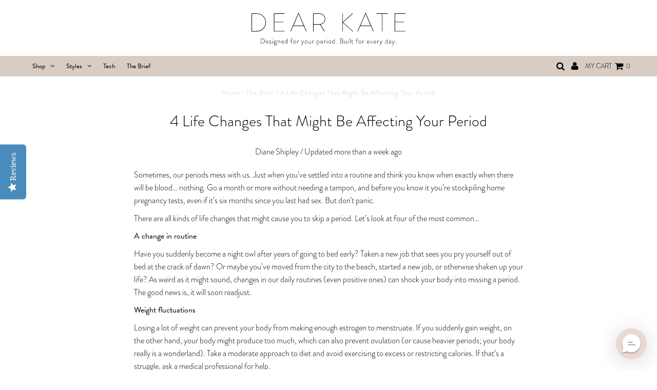

--- FILE ---
content_type: text/html; charset=utf-8
request_url: https://www.dearkate.com/blogs/blog/4-life-changes-that-might-be-affecting-your-period
body_size: 29400
content:
<!DOCTYPE html>
<!--[if lt IE 7 ]><html class="ie ie6" lang="en"> <![endif]-->
<!--[if IE 7 ]><html class="ie ie7" lang="en"> <![endif]-->
<!--[if IE 8 ]><html class="ie ie8" lang="en"> <![endif]-->
<!--[if (gte IE 9)|!(IE)]><!--><html lang="en"> <!--<![endif]-->
<head>


<link rel='preconnect dns-prefetch' href='https://api.config-security.com/' crossorigin />
<link rel='preconnect dns-prefetch' href='https://conf.config-security.com/' crossorigin />
<link rel='preconnect dns-prefetch' href='https://triplewhale-pixel.web.app/' crossorigin />
<script>
/* >> TriplePixel :: start*/
window.TriplePixelData={TripleName:"underbrella.myshopify.com",ver:"1.9.0"},function(W,H,A,L,E,_,B,N){function O(U,T,P,H,R){void 0===R&&(R=!1),H=new XMLHttpRequest,P?(H.open("POST",U,!0),H.setRequestHeader("Content-Type","application/json")):H.open("GET",U,!0),H.send(JSON.stringify(P||{})),H.onreadystatechange=function(){4===H.readyState&&200===H.status?(R=H.responseText,U.includes(".txt")?eval(R):P||(N[B]=R)):(299<H.status||H.status<200)&&T&&!R&&(R=!0,O(U,T-1))}}if(N=window,!N[H+"sn"]){N[H+"sn"]=1;try{A.setItem(H,1+(0|A.getItem(H)||0)),(E=JSON.parse(A.getItem(H+"U")||"[]")).push(location.href),A.setItem(H+"U",JSON.stringify(E))}catch(e){}var i,m,p;A.getItem('"!nC`')||(_=A,A=N,A[H]||(L=function(){return Date.now().toString(36)+"_"+Math.random().toString(36)},E=A[H]=function(t,e){return"State"==t?E.s:(W=L(),(E._q=E._q||[]).push([W,t,e]),W)},E.s="Installed",E._q=[],E.ch=W,B="configSecurityConfModel",N[B]=1,O("//conf.config-security.com/model",5),i=L(),m=A[atob("c2NyZWVu")],_.setItem("di_pmt_wt",i),p={id:i,action:"profile",avatar:_.getItem("auth-security_rand_salt_"),time:m[atob("d2lkdGg=")]+":"+m[atob("aGVpZ2h0")],host:A.TriplePixelData.TripleName,url:window.location.href,ref:document.referrer,ver:window.TriplePixelData.ver},O("//api.config-security.com/",5,p),O("//triplewhale-pixel.web.app/dot1.9.txt",5)))}}("","TriplePixel",localStorage);
/* << TriplePixel :: end*/
</script>
  <script type="application/ld+json">
{
  "@context": "https://schema.org/",
  "@type": "WebSite",
  "name": "DEAR KATE",
  "url": "https://www.dearkates.com",
  "potentialAction": {
    "@type": "SearchAction",
    "target": "https://www.dearkates.com/search?q={search_term_string}Hazel+Hipster+Full&type=product",
    "query-input": "required name=search_term_string"
  }
}
</script>
<script type="application/ld+json">
{
  "@context": "https://schema.org",
  "@type": "Corporation",
  "name": "DEAR KATE",
  "alternateName": "dearkate",
  "url": "https://www.dearkates.com/",
  "logo": "https://cdn.shopify.com/s/files/1/0152/4745/t/38/assets/logo.png?v=12207951153817119373",
  "sameAs": [
    "https://en-gb.facebook.com/dearkates",
    "https://instagram.com/dearkates",
    "https://twitter.com/dearkates",
    "https://uk.pinterest.com/dearkates",
    "https://www.dearkates.com"
  ]
}
</script>


  <!-- DEAR KATE TAGS -->

  <!-- Google Tag Manager -->
  <script>(function(w,d,s,l,i){w[l]=w[l]||[];w[l].push({'gtm.start':
  new Date().getTime(),event:'gtm.js'});var f=d.getElementsByTagName(s)[0],
  j=d.createElement(s),dl=l!='dataLayer'?'&l='+l:'';j.async=true;j.src=
  'https://www.googletagmanager.com/gtm.js?id='+i+dl;f.parentNode.insertBefore(j,f);
  })(window,document,'script','dataLayer','GTM-PM3R44J');</script>
  <!-- End Google Tag Manager -->
  <meta name="google-site-verification" content="dWgdctG4g2Kk6EtS2-mScCGlHgaKJVkUAHvjYtV2-XE" />
  <meta name="google-site-verification" content="GyuiVxDQFuH_ii1C_mOSfVIhmtUEJz37DIPd6hrEsk4" />
  <!-- Google Site Verification Chris 20/03/23 -->
  <meta name="google-site-verification" content="JYNmx-XFNz8xWSQfu_U6PCy218sVALON0bx3FrcU8Qc" />
  <!-- Google tag (gtag.js) -->
  <script async src="https://www.googletagmanager.com/gtag/js?id=G-7K2NWDLRG4"></script>
  <script>
    window.dataLayer = window.dataLayer || [];
    function gtag(){dataLayer.push(arguments);}
    gtag('js', new Date());

    gtag('config', 'G-7K2NWDLRG4');
  </script>

  <!-- Latest Google Ads Account - 20th July 2023 -->
  <!-- Google tag (gtag.js) -->
  <script async src="https://www.googletagmanager.com/gtag/js?id=G-V8R45YNH8P">
  </script>
  <script>
    window.dataLayer = window.dataLayer || [];
    function gtag(){dataLayer.push(arguments);}
    gtag('js', new Date());

    gtag('config', 'G-V8R45YNH8P');
  </script>



  
  <meta charset="utf-8" />

  <meta name="msvalidate.01" content="57944317613C370FF3D92D331AC0012B" />
  <meta name="google-site-verification" content="9e0Tm3ehIlxLLszybGmw0Ni6b2IeCN1bdKQ7lXWNlbo" />
  <meta name="google-site-verification" content="dEHe-sUdqgv-TKmp-0bakde9pAWhDbY4pCckHGpyuJE" />
  
  

	<meta property="og:type" content="article">
	<meta property="og:title" content="4 Life Changes That Might Be Affecting Your Period">
	<meta property="og:url" content="https://www.dearkate.com/blogs/blog/4-life-changes-that-might-be-affecting-your-period">
	<meta property="og:description" content="Sometimes, our periods mess with us. Just when you’ve settled into a routine and think you know when exactly when there will be blood… nothing. Go a month or more without needing a tampon, and before you know it you’re stockpiling home pregnancy tests, even if it’s six months since you last had sex. But don’t panic.">
	
		
		<meta property="og:image" content="https://cdn.shopify.com/s/files/1/0152/4745/files/social_share_banner_1200x628_d66f9918-1081-413d-9ff1-5949fcf5e96a.jpg?v=1600804223">
		<meta property="og:image:secure_url" content="https://cdn.shopify.com/s/files/1/0152/4745/files/social_share_banner_1200x628_d66f9918-1081-413d-9ff1-5949fcf5e96a.jpg?v=1600804223">
	

<meta property="og:site_name" content="Dear Kate">






<meta name="twitter:site" content="@dearkates">


<meta name="twitter:title" content="4 Life Changes That Might Be Affecting Your Period">
<meta name="twitter:description" content="Sometimes, our periods mess with us. Just when you’ve settled into a routine and think you know when exactly when there will be blood… nothing. Go a month or more without needing a tampon, and before ">



<script type="application/ld+json">
{
  "@context": "https://schema.org",
  "@type": "FAQPage",
  "mainEntity": [{
    "@type": "Question",
    "name": "HOW DO DEAR KATES WORK?",
    "acceptedAnswer": {
      "@type": "Answer",
      "text": "Dear Kate underwear and apparel are made from the best performance fabrics and lined with our revolutionary Underlux technology. The inner layers of the lining wick away and absorb fluids, while the outer layer traps and prevents leaks so you’re kept feeling comfortable and confident. Moisture wicking, stain releasing, and leak resistant, our panties are the future of underwear. Dear Kate underwear are designed to keep you sweat proof when working out, dry even with light incontinence, and protected from period overflow when used as backup to your regular pad/tampon/menstrual cup routine. Our yoga pants have the same lining as our undies, meaning that you can go commando and still feel totally protected. Dear Kates are performance wear for everywhere."
    }
  },{
    "@type": "Question",
    "name": "WHO CAN WEAR DEAR KATES?",
    "acceptedAnswer": {
      "@type": "Answer",
      "text": "Anyone who wants to join our lingerie and activewear revolution can wear Dear Kates. They're perfect for every day of the month. We make undies for ladies of all generations, shapes, and sizes."
    }
  },{
    "@type": "Question",
    "name": "WHAT MATERIALS ARE DEAR KATE'S UNDERLUX LINING MADE OF?",
    "acceptedAnswer": {
      "@type": "Answer",
      "text": "The outer body of our Underlux lining is 74% nylon and 26% lycra. The inner gusset is made of 90% micro-polyester and 10% spandex. Dear Kate undies are 100% fabric and 0% plastic. There is absolutely no latex or film in our products.

DOES YOUR LINING CONTAIN PFAS?

No. The tech we use in our garments is proprietary and was designed and developed to be safe and effective. We use our lining materials in a double layer with the top layer coming into direct contact with the body. These materials do NOT contain PFAS (per- or polyfluoroalykl substances) and they are compliant with Proposition 65, REACH, RoHS 2 and RoHS 3; PFOA, PFOS, Phalate, DMF, BPA and APEO free. We have used the same materials since day one, sourced through a company that has been named to the World’s Most Ethical Companies by the Ethisphere Institute. In everything we do, we will continue to uphold our commitment to quality, consistency and safety, providing customers the most up-to-date information.

PFAS Declaration"
    }
  },{
    "@type": "Question",
    "name": "WHAT DOES DEAR KATE FABRIC FEEL LIKE?",
    "acceptedAnswer": {
      "@type": "Answer",
      "text": "Soft, silky, smooth and totally comfortable. The outer layer of most Dear Kates has a silky, smooth feel that is comfortable and stretchy, similar to very thin swimsuit material."
    }
  },{
    "@type": "Question",
    "name": "HOW ARE DEAR KATE UNDERWEAR DIFFERENT FROM OTHER PERIOD PANTIES?",
    "acceptedAnswer": {
      "@type": "Answer",
      "text": "Made with our patent pending Underlux technology, Dear Kate undies are 100% fabric. There is absolutely no plastic, film or latex in our underwear. Built from three super thin layers, our lining is light and comfortable. Plus, our undies are cute and stylish and our collections range from basic to fancy to sporty.

HOW DO YOUR PRODUCTS COMPARE TO YOUR COMPETITORS’? 

Unlike most of our competitors, our garments are 100% breathable which promotes good hygiene by allowing airflow. This also allows our products to stay drier which inhibits bacteria growth that can lead to odors and potentially cause UTIs. We do not claim that our garments are “leak proof” as most of our competitors do because we do NOT use any films, barriers or backings (PU, PV or otherwise) in our products. These elements, which are used by most period underwear companies, are problematic for many reasons including they prevent airflow, trap moisture, promote bacteria growth and often use materials that have the potential to be unsafe. While “leak proof” is an appealing buzzword in our industry, we prioritize your health and well-being above all else. We strive to provide the highest quality products that are safe and effective, enhancing the lives of women around the world."
    }
  },{
    "@type": "Question",
    "name": "WILL MY DEAR KATES REPLACE MY USUAL PERIOD ROUTINE? HOW MUCH LIQUID CAN DEAR KATES HOLD?",
    "acceptedAnswer": {
      "@type": "Answer",
      "text": "Dear Kate underwear are designed to be worn as backup in addition to your usual period (tampon/menstrual cup/sanitary pad) routine. They're an extra layer of protection to prevent spill and stain disasters. Keep in mind that Dear Kate underwear are not designed to stop waterfalls! They are great as a pantiliner replacement for minor leaks and regular discharge. Our mini lined pairs and thongs can hold up to 1 teaspoon of liquid and our fully lined pairs can hold up to 3 teaspoons of liquid. Generally, a regular absorbency tampon holds 1 teaspoon of liquid and a super absorbency tampon holds anywhere from 3-4 teaspoons of liquid."
    }
  },{
    "@type": "Question",
    "name": "HOW ARE DEAR KATE UNDERWEAR DIFFERENT FROM OTHER SPORT UNDERWEAR?",
    "acceptedAnswer": {
      "@type": "Answer",
      "text": "Dear Kates are made totally from fabric, making them totally breathable, moisture-wicking, and anti-microbial. With our sweat-proof and leak-resistant Underlux technology, you can work out without anyone knowing you’re breaking a sweat. Running, hiking, yoga - whatever your sport of choice, you’ll feel fresh and clean in our sport undies."
    }
  },{
    "@type": "Question",
    "name": "HOW ARE DEAR KATE YOGA PANTS DIFFERENT FROM OTHER ATHLETIC PANTS?",
    "acceptedAnswer": {
      "@type": "Answer",
      "text": "Say goodbye to embarrassing sweat stains with Dear Kate yoga pants. Made with our Underlux technology, Dear Kate yoga pants are meant to be worn without underwear, which means no visible panty lines (VPL), camel toe, riding up, bunching, or chafing. They keep you cool and comfortable during any workout and provide the same protection as our panties. Moisture-wicking, stain-releasing, and leak-resistant, you’ll be sweat-proof and protected in our pants."
    }
  },{
    "@type": "Question",
    "name": "I HAVE MINOR INCONTINENCE ISSUES. ARE DEAR KATE PANTIES THE SOLUTION?",
    "acceptedAnswer": {
      "@type": "Answer",
      "text": "Yes! Dear Kate underwear can hold 1 teaspoon of liquid in our mini lining and thongs and up to 3 teaspoons of liquid in our full lining. With our undies, you’re protected from light bladder leaks, so sneeze and laugh to your heart’s desire."
    }
  },{
    "@type": "Question",
    "name": "WILL MY DEAR KATES PROTECT ME FROM MINOR LEAKAGE DUE TO DAILY NON-MENSTRUAL DISCHARGE?",
    "acceptedAnswer": {
      "@type": "Answer",
      "text": "Absolutely! Our panties are perfect for anytime of the month. Use Dear Kate underwear as a replacement for your daily panty liner and you’ll be comfy and worry-free even if you have vaginal discharge."
    }
  },{
    "@type": "Question",
    "name": "I HAVE ISSUES WITH EXCESSIVE SWEATING/I AM EMBARRASSED ABOUT CROTCH SWEAT. CAN DEAR KATE HELP?",
    "acceptedAnswer": {
      "@type": "Answer",
      "text": "You bet! Our underwear and athletic pants are a great solution to provide you with confidence and comfortable coverage. It’s natural to sweat where the sun doesn’t shine and our products are breathable with our fully fabric construction. No films or plastics are used in our construction which means that your body will be able to breathe, plus you’ll stay dry. Our anti-microbial technology is also the perfect pairing to battle crotch sweat keeping you worry-free day in and day out."
    }
  },{
    "@type": "Question",
    "name": "ARE DEAR KATES GOOD TO WEAR IF I GET FREQUENT YEAST INFECTIONS?",
    "acceptedAnswer": {
      "@type": "Answer",
      "text": "Yes! We have tested Dear Kates air permeability alongside other leading brands of underwear (cotton and synthetic), and the results show that Dear Kates exhibit breathability comparable to regular non-functional garments. The difference is that Dear Kate underwear is moisture-wicking and anti-microbial, meaning bacteria doesn’t have a place to grow like it would in pantiliners. Several customers have told us they appreciate the security of Dear Kates while dealing with discomfort down there."
    }
  },{
    "@type": "Question",
    "name": "WILL STAINS SHOW ON MY DEAR KATES?",
    "acceptedAnswer": {
      "@type": "Answer",
      "text": "Don’t worry—the inside layer of your Dear Kates is a stain-releasing fabric, so spots will come out when washed. Dear Kates are super easy to clean — all of our undies and pants are machine washable and most can be dried in the dryer."
    }
  },{
    "@type": "Question",
    "name": "HOW DO I CARE FOR MY DEAR KATES?",
    "acceptedAnswer": {
      "@type": "Answer",
      "text": "We recommend machine washing all styles in cold water on a delicate cycle and air dry. And remember—NEVER USE FABRIC SOFTENERS OR DRYER SHEETS with Dear Kate panties. If hand washing is your only option, make sure to soak them in water without detergent after washing. Any leftover detergent residue can keep the technology from working properly."
    }
  },{
    "@type": "Question",
    "name": "WHY CAN'T I WASH WITH FABRIC SOFTENERS OR DRYER SHEETS?",
    "acceptedAnswer": {
      "@type": "Answer",
      "text": "Fabric softeners and dryer sheets contain compounds that coat individual yarns in a garment during the washing/drying cycle making them feel soft. However, this coating can prevent the fabric from performing and protecting you like it is designed to."
    }
  },{
    "@type": "Question",
    "name": "CAN YOU HELP ME WITH SIZING?",
    "acceptedAnswer": {
      "@type": "Answer",
      "text": "Sure! Check out our size chart. Our sizes run from XS - 3X. If you have more questions, feel free to contact us!"
    }
  },{
    "@type": "Question",
    "name": "WHERE ARE DEAR KATE UNDIES MADE?",
    "acceptedAnswer": {
      "@type": "Answer",
      "text": "All Dear Kate underwear is designed and manufactured in New York City!"
    }
  },{
    "@type": "Question",
    "name": "WHAT IS SEXY.PERIOD?",
    "acceptedAnswer": {
      "@type": "Answer",
      "text": "Back in 2012, when Dear Kate started, we wanted to encourage women to embrace their periods as something beautiful, a time when you can feel comfortable and confident. This is where the name “Sexy.Period.” came from. We 100% believe in these ideals, but over the years we’ve evolved and our mission now is so much bigger than just periods. Dear Kate is about empowering women to be their best selves every day of the month."
    }
  }]
}
</script>
<script type="text/javascript">
  var jQuery351;
  window.dataLayer = window.dataLayer || [];

  function analyzifyInitialize(){
    window.analyzifyloadScript = function(url, callback) {
      var script = document.createElement('script');
      script.type = 'text/javascript';
      // If the browser is Internet Explorer
      if (script.readyState){
        script.onreadystatechange = function() {
          if (script.readyState == 'loaded' || script.readyState == 'complete') {
            script.onreadystatechange = null;
            callback();
          }
        };
        // For any other browser
      } else {
        script.onload = function() {
          callback();
        };
      }
      script.src = url;
      document.getElementsByTagName('head')[0].appendChild(script);
    }

    window.analyzifyAppStart = function(){
      
      window.dataLayer.push({
        event: "sh_info",
        
            page_type: "other",
        
        page_currency: "USD",
        
          user_type: "visitor"
        
      });

      window.analyzifyGetClickedProductPosition = function(elementHref, sku){
        if(sku != ''){
          var collection = null;
          
          return 0;
        }else{
          var elementIndex = -1
          collectionProductsElements = document.querySelectorAll('a[href*="/products/"]');
          collectionProductsElements.forEach(function(element,index){
            if (element.href.includes(elementHref)) {elementIndex = index + 1};
          });
          return elementIndex
        }
      }

      window.analyzifyCollectionPageHandle = function(){
        var collection = null;
        var collectionAllProducts = null;
        var collectionTitle = "";
        var collectionId = "";
        var collectionProductsBrand = [];
        var collectionProductsType = [];
        var collectionProductsSku = [];
        var collectionProductsName = [];
        var collectionProductsId = [];
        var collectionProductsPrice = [];
        var collectionProductsPosition = []; // we need to talk about, this data can be taken from DOM only (filter ON/OFF)
        var collectionGproductId = [];
        var collectionVariantId = [];
        
        
        window.dataLayer.push({
          event: 'ee_productImpression',
          category_name: collectionTitle,
          category_id: collectionId,
          category_product_brand: collectionProductsBrand,
          category_product_type: collectionProductsType,
          category_product_sku: collectionProductsSku,
          category_product_name: collectionProductsName,
          category_product_id: collectionProductsId,
          category_product_price: collectionProductsPrice,
          currency: "USD",
          category_product_position: collectionProductsPosition,
          g_product_id: collectionGproductId,
          variant_id: collectionVariantId
        });

        jQuery351(document).on('click', 'a[href*="/products/"]', function(event) {
          var href= jQuery351(this).attr('href');
          if(collectionAllProducts.length < 1 ) return;
          var handle = href.split('/products/')[1];
          var clickedProduct = collectionAllProducts.filter(function(product) {
              return product.handle === handle;
          });
          if (clickedProduct.length == 0 ) return;
          window.dataLayer.push({
            event: 'ee_productClick',
            category_name: collectionTitle,
            category_id: collectionId,
            product_name: clickedProduct[0].title,
            product_type: clickedProduct[0].type,
            sku: clickedProduct[0].variants[0].sku,
            product_id : clickedProduct[0].id.toString(),
            product_price: (clickedProduct[0].price / 100).toFixed(2).toString(),
            currency: "USD",
            product_brand: clickedProduct[0].vendor,
            product_position: analyzifyGetClickedProductPosition(href, clickedProduct[0].variants[0].sku),
            variant_id: clickedProduct[0].variants[0].id
          });
        });
      };

      window.analyzifySearchPageHandle = function(){
        var searchTerm = "";
        var searchResults = parseInt("");
        var searchResultsJson = null;
        var searchProductsBrand = [];
        var searchProductsType = [];
        var searchProductsSku = [];
        var searchProductsNames = [];
        var searchProductsIds = [];
        var searchProductsPrices = [];
        var searchProductsPosition = [];
        var searchGproductId = [];
        var searchVariantId = [];
        
        

        window.dataLayer.push({
          event: 'searchListInfo',
          page_type: 'search',
          search_term: searchTerm,
          search_results: searchResults,
          category_product_brand: searchProductsBrand,
          category_product_type: searchProductsType,
          category_product_sku: searchProductsSku,
          category_product_name: searchProductsNames,
          category_product_id: searchProductsIds,
          category_product_price: searchProductsPrices,
          currency: "USD",
          category_product_position: searchProductsPosition,
          g_product_id: searchGproductId,
          variant_id: searchVariantId
        });

        
        jQuery351(document).on('click', 'a[href*="/products/"]', function(event) {
          if(searchResultsJson.length < 1 ) return;
          var href= jQuery351(this).attr('href');
          var handle = href.split('/products/')[1];
          var clickedProduct = searchResultsJson.filter(function(product) {
            return handle.includes(product.handle);
          });
          if (clickedProduct.length == 0 ) return;
          
          window.dataLayer.push({
            event: 'ee_productClick',
            product_name: clickedProduct[0].title,
            product_type: clickedProduct[0].type,
            sku: clickedProduct[0].variants[0].sku,
            product_id : clickedProduct[0].id,
            product_price: (clickedProduct[0].price / 100).toFixed(2).toString(),
            currency: "USD",
            product_brand: clickedProduct[0].vendor,
            product_position: analyzifyGetClickedProductPosition(href, ""),
            variant_id: clickedProduct[0].variants[0].id
          });

        });
      };

      window.analyzifyProductPageHandle = function(){
        var productName = "";
        var productId = "";
        var productPrice = "0.0";
        var productBrand = "";
        var productType = "";
        var productSku = "";
        var productCollection = "";
        
        window.dataLayer.push({
          event: 'ee_productDetail',
          name: productName,
          id: productId,
          price: productPrice,
          currency: "USD",
          brand: productBrand,
          product_type: productType,
          sku: productSku,
          category: productCollection,
          g_product_id: "shopify_US_"+productId+"_"+"",
          variant_id: ""
        });
        var first_atc = null;
        var selectors = ["input[name='add']", "button[name='add']", "#add-to-cart", "#AddToCartText", "#AddToCart", ".gtmatc", ".product-form__cart-submit", "#AddToCart-product-template", ".product-form__add-to-cart"];
        var found_selectors = 0;
        selectors.forEach(function(selector) {
          found_selectors += jQuery351(selector).length;
          if (first_atc == null && found_selectors) {
            first_atc = selector
          }
        });
        if (jQuery351(first_atc).length > 0 ) {
          jQuery351(document).on('click', first_atc, function(event) {
            var productForm = jQuery351(this).parents('form[action="/cart/add"]');
            var variantInput = productForm.find('*[name="id"]')
            var quantityInput = productForm.find('input[name="quantity"]')
            var itemQuantity = quantityInput.length > 0 ? quantityInput.val() : 1
            window.dataLayer.push({
              event: 'ee_addToCart',
              name: productName,
              id: productId,
              price: productPrice,
              currency: "USD",
              brand: productBrand,
              product_type: productType,
              category: productCollection,
              quantity: itemQuantity,
              variant: variantInput.val(),
              g_product_id: "shopify_US_"+productId+"_"+variantInput.val()
            });
          });
        }
      };

      window.checkoutEvent = function(){
        jQuery351.getJSON('/cart.js', function(cart) {
          if(cart.items.length > 0){
            var cartId = cart.token;
            var cartTotalValue = cart.total_price;
            var cartTotalQuantity = cart.item_count;
            var cartCurrency = cart.currency;
            var cartItemsName = [];
            var cartItemsBrand = [];
            var cartItemsType = [];
            var cartItemsSku = [];
            var cartItemsId = [];
            var cartItemsVariantId = [];
            var cartItemsVariantTitle = [];
            var cartItemsPrice = [];
            var cartItemsQuantity = [];
            var cartItemsQuantity = [];
            var cartGProductIds = [];

            jQuery351.each(cart.items, function(key,val) {
              cartItemsName.push(val.title);
              cartItemsBrand.push(val.vendor);
              cartItemsType.push(val.product_type);
              cartItemsSku.push(val.sku);
              cartItemsId.push(val.product_id);
              cartItemsVariantId.push(val.variant_id);
              cartItemsVariantTitle.push(val.title);
              cartItemsPrice.push(parseFloat(parseInt(val.original_price)/100));
              cartItemsQuantity.push(val.quantity);
              cartGProductIds.push("shopify_US_"+val.product_id+"_"+val.variant_id);
            });

            window.dataLayer.push({
              event: 'ee_checkout',
              page_type: 'cart',
              name: cartItemsName,
              brand: cartItemsBrand,
              product_type: cartItemsType,
              sku: cartItemsSku,
              id: cartItemsId,
              variant_id: cartItemsVariantId,
              variant: cartItemsVariantTitle,
              price: cartItemsPrice,
              quantity: cartItemsQuantity,
              cart_id: cart.token,
              currency: cartCurrency,
              totalValue: parseFloat(cart.total_price)/100,
              totalQuantity: cart.item_count,
              g_product_id: cartGProductIds
            });
           }
        });
      };

      window.analyzifyCartPageHandle = function(){
        var cartTotalValue = "0.0";
        var cartTotalQuantity = "0";
        var cartCurrency = "USD";
        var cartItemsName = [];
        var cartItemsCategory = [];
        var cartItemsBrand = [];
        var cartItemsType = [];
        var cartItemsSku = [];
        var cartItemsId = [];
        var cartItemsVariantId = [];
        var cartItemsVariantTitle = [];
        var cartItemsPrice = [];
        var cartItemsQuantity = [];
        var cartItemsCategoryIds = [];

        
        


        window.dataLayer.push({
          event: 'ee_checkout',
          page_type: 'cart',
          name: cartItemsName,
          category: cartItemsCategory,
          brand: cartItemsBrand,
          product_type: cartItemsType,
          sku: cartItemsSku,
          id: cartItemsId,
          variant_id: cartItemsVariantId,
          variant: cartItemsVariantTitle,
          price: cartItemsPrice,
          currency: "USD",
          quantity: cartItemsQuantity,
          category_id: cartItemsCategoryIds,
          currency: cartCurrency,
          totalValue: cartTotalValue,
          totalQuantity: cartTotalQuantity * 1
        });
      };

      
      
      
        // jQuery351(document).on('click', cart_icon, function(event) {
        // checkoutEvent();
        // });
        // jQuery351(document).on('click', first_atc, function(event) {
        //   var productForm = jQuery351(this).parents('form');
        //   var variantInput = productForm.find('*[name="id"]')
        //   var quantityInput = productForm.find('input[name="quantity"]')
        //   var itemQuantity = quantityInput.length > 0 ? quantityInput.val() : 1
        //   window.dataLayer.push({
        //     event: 'ee_addToCart',
        //     name: productForm.find('.ptitle').val(),
        //     id: productForm.find('.pid').val(),
        //     price: productForm.find('.pprice').val(),
        //     brand: productForm.find('.pbrand').val(),
        //     product_type: productForm.find('.ptype').val(),
        //     category: productForm.find('.pcollection').val(),
        //     quantity: itemQuantity,
        //     variant: variantInput.val(),
        //     g_product_id: "shopify_US_"+productForm.find('.pid').val()+"_"+variantInput.val()
        //   });
        // });
      
      var cartItemsJson = {"note":null,"attributes":{},"original_total_price":0,"total_price":0,"total_discount":0,"total_weight":0.0,"item_count":0,"items":[],"requires_shipping":false,"currency":"USD","items_subtotal_price":0,"cart_level_discount_applications":[],"checkout_charge_amount":0};
      jQuery351(document).on('click', ".cart__remove", function(event) {
        var removedvid = jQuery351(this).attr("data-vid");
        var removedItemData = cartItemsJson.items.filter(function(item){
          return item.variant_id.toString() === removedvid
        })
        var removedItem = removedItemData[0];
        window.dataLayer.push({
          event:'ee_removeFromCart',
          name: removedItem.product_title,
          id : removedItem.product_id.toString(),
          variant : removedItem.id.toString(),
          price: (removedItem.price / 100).toFixed(2).toString(),
          currency: "USD",
          brand: removedItem.vendor,
          quantity: removedItem.quantity
        });
      });
    }
  }

  analyzifyInitialize();
  analyzifyloadScript('//ajax.googleapis.com/ajax/libs/jquery/3.5.1/jquery.min.js', function() {
    jQuery351 = jQuery.noConflict(true);
    analyzifyAppStart();
  });
</script>
  <!-- Basic Page Needs
================================================== -->

  <title>
    4 Life Changes That Might Be Affecting Your Period &ndash; Dear Kate
  </title>

  
  <meta name="description" content="There are all kinds of life changes that might cause you to skip a period, some are. Let’s look at four of the most common." />
  
  <link rel="canonical" href="https://www.dearkate.com/blogs/blog/4-life-changes-that-might-be-affecting-your-period" />

  <!-- CSS
================================================== -->

  


































































  <link rel="stylesheet" href="https://use.typekit.net/tat6ikh.css">

  <link href="//www.dearkate.com/cdn/shop/t/38/assets/stylesheet.css?v=129111482746641238001767270300" rel="stylesheet" type="text/css" media="all" />
  <link href="//www.dearkate.com/cdn/shop/t/38/assets/queries.css?v=58961273810625994071759924399" rel="stylesheet" type="text/css" media="all" />

  <link rel="stylesheet" type="text/css" href="//cdn.jsdelivr.net/jquery.slick/1.6.0/slick.css"/>

  <!-- JS
================================================== -->

  <script type="text/javascript" src="//ajax.googleapis.com/ajax/libs/jquery/2.2.3/jquery.min.js"></script>
  <script type="text/javascript" src="//cdn.jsdelivr.net/jquery.slick/1.6.0/slick.min.js"></script>

  <script src="//www.dearkate.com/cdn/shop/t/38/assets/theme.js?v=9434146486644652961755846228" type="text/javascript"></script>
  <script src="//www.dearkate.com/cdn/shopifycloud/storefront/assets/themes_support/option_selection-b017cd28.js" type="text/javascript"></script>
  <script src="//www.dearkate.com/cdn/shop/t/38/assets/jqueryMatchHeight.js?v=3732977132841385201520247713" type="text/javascript"></script>

  

  <!--[if lt IE 9]>
<script src="//html5shim.googlecode.com/svn/trunk/html5.js"></script>
<![endif]-->

  <meta name="viewport" content="width=device-width, initial-scale=1, maximum-scale=1">

  
  <link rel="shortcut icon" href="//www.dearkate.com/cdn/shop/files/favicon_e9edd0b4-7ddd-4408-a993-9d6ef3b51c3e_32x32.png?v=1613172065" type="image/png" />
  

  
  <script>window.performance && window.performance.mark && window.performance.mark('shopify.content_for_header.start');</script><meta name="facebook-domain-verification" content="cjt8ejk9yb9hg8xmm5i2ii3lildx4t">
<meta name="google-site-verification" content="csedKKcoBYfQcUsaRCT5Af-gSlyEtRt-qQZEabke0HQ">
<meta id="shopify-digital-wallet" name="shopify-digital-wallet" content="/1524745/digital_wallets/dialog">
<meta name="shopify-checkout-api-token" content="2b439d22d5070d8a1e92f54119cddfed">
<meta id="in-context-paypal-metadata" data-shop-id="1524745" data-venmo-supported="false" data-environment="production" data-locale="en_US" data-paypal-v4="true" data-currency="USD">
<link rel="alternate" type="application/atom+xml" title="Feed" href="/blogs/blog.atom" />
<script async="async" src="/checkouts/internal/preloads.js?locale=en-US"></script>
<link rel="preconnect" href="https://shop.app" crossorigin="anonymous">
<script async="async" src="https://shop.app/checkouts/internal/preloads.js?locale=en-US&shop_id=1524745" crossorigin="anonymous"></script>
<script id="apple-pay-shop-capabilities" type="application/json">{"shopId":1524745,"countryCode":"US","currencyCode":"USD","merchantCapabilities":["supports3DS"],"merchantId":"gid:\/\/shopify\/Shop\/1524745","merchantName":"Dear Kate","requiredBillingContactFields":["postalAddress","email"],"requiredShippingContactFields":["postalAddress","email"],"shippingType":"shipping","supportedNetworks":["visa","masterCard","amex","discover","elo","jcb"],"total":{"type":"pending","label":"Dear Kate","amount":"1.00"},"shopifyPaymentsEnabled":true,"supportsSubscriptions":true}</script>
<script id="shopify-features" type="application/json">{"accessToken":"2b439d22d5070d8a1e92f54119cddfed","betas":["rich-media-storefront-analytics"],"domain":"www.dearkate.com","predictiveSearch":true,"shopId":1524745,"locale":"en"}</script>
<script>var Shopify = Shopify || {};
Shopify.shop = "underbrella.myshopify.com";
Shopify.locale = "en";
Shopify.currency = {"active":"USD","rate":"1.0"};
Shopify.country = "US";
Shopify.theme = {"name":"Testament 2018","id":1126629395,"schema_name":"Testament","schema_version":"5.1.5","theme_store_id":623,"role":"main"};
Shopify.theme.handle = "null";
Shopify.theme.style = {"id":null,"handle":null};
Shopify.cdnHost = "www.dearkate.com/cdn";
Shopify.routes = Shopify.routes || {};
Shopify.routes.root = "/";</script>
<script type="module">!function(o){(o.Shopify=o.Shopify||{}).modules=!0}(window);</script>
<script>!function(o){function n(){var o=[];function n(){o.push(Array.prototype.slice.apply(arguments))}return n.q=o,n}var t=o.Shopify=o.Shopify||{};t.loadFeatures=n(),t.autoloadFeatures=n()}(window);</script>
<script>
  window.ShopifyPay = window.ShopifyPay || {};
  window.ShopifyPay.apiHost = "shop.app\/pay";
  window.ShopifyPay.redirectState = null;
</script>
<script id="shop-js-analytics" type="application/json">{"pageType":"article"}</script>
<script defer="defer" async type="module" src="//www.dearkate.com/cdn/shopifycloud/shop-js/modules/v2/client.init-shop-cart-sync_BT-GjEfc.en.esm.js"></script>
<script defer="defer" async type="module" src="//www.dearkate.com/cdn/shopifycloud/shop-js/modules/v2/chunk.common_D58fp_Oc.esm.js"></script>
<script defer="defer" async type="module" src="//www.dearkate.com/cdn/shopifycloud/shop-js/modules/v2/chunk.modal_xMitdFEc.esm.js"></script>
<script type="module">
  await import("//www.dearkate.com/cdn/shopifycloud/shop-js/modules/v2/client.init-shop-cart-sync_BT-GjEfc.en.esm.js");
await import("//www.dearkate.com/cdn/shopifycloud/shop-js/modules/v2/chunk.common_D58fp_Oc.esm.js");
await import("//www.dearkate.com/cdn/shopifycloud/shop-js/modules/v2/chunk.modal_xMitdFEc.esm.js");

  window.Shopify.SignInWithShop?.initShopCartSync?.({"fedCMEnabled":true,"windoidEnabled":true});

</script>
<script>
  window.Shopify = window.Shopify || {};
  if (!window.Shopify.featureAssets) window.Shopify.featureAssets = {};
  window.Shopify.featureAssets['shop-js'] = {"shop-cart-sync":["modules/v2/client.shop-cart-sync_DZOKe7Ll.en.esm.js","modules/v2/chunk.common_D58fp_Oc.esm.js","modules/v2/chunk.modal_xMitdFEc.esm.js"],"init-fed-cm":["modules/v2/client.init-fed-cm_B6oLuCjv.en.esm.js","modules/v2/chunk.common_D58fp_Oc.esm.js","modules/v2/chunk.modal_xMitdFEc.esm.js"],"shop-cash-offers":["modules/v2/client.shop-cash-offers_D2sdYoxE.en.esm.js","modules/v2/chunk.common_D58fp_Oc.esm.js","modules/v2/chunk.modal_xMitdFEc.esm.js"],"shop-login-button":["modules/v2/client.shop-login-button_QeVjl5Y3.en.esm.js","modules/v2/chunk.common_D58fp_Oc.esm.js","modules/v2/chunk.modal_xMitdFEc.esm.js"],"pay-button":["modules/v2/client.pay-button_DXTOsIq6.en.esm.js","modules/v2/chunk.common_D58fp_Oc.esm.js","modules/v2/chunk.modal_xMitdFEc.esm.js"],"shop-button":["modules/v2/client.shop-button_DQZHx9pm.en.esm.js","modules/v2/chunk.common_D58fp_Oc.esm.js","modules/v2/chunk.modal_xMitdFEc.esm.js"],"avatar":["modules/v2/client.avatar_BTnouDA3.en.esm.js"],"init-windoid":["modules/v2/client.init-windoid_CR1B-cfM.en.esm.js","modules/v2/chunk.common_D58fp_Oc.esm.js","modules/v2/chunk.modal_xMitdFEc.esm.js"],"init-shop-for-new-customer-accounts":["modules/v2/client.init-shop-for-new-customer-accounts_C_vY_xzh.en.esm.js","modules/v2/client.shop-login-button_QeVjl5Y3.en.esm.js","modules/v2/chunk.common_D58fp_Oc.esm.js","modules/v2/chunk.modal_xMitdFEc.esm.js"],"init-shop-email-lookup-coordinator":["modules/v2/client.init-shop-email-lookup-coordinator_BI7n9ZSv.en.esm.js","modules/v2/chunk.common_D58fp_Oc.esm.js","modules/v2/chunk.modal_xMitdFEc.esm.js"],"init-shop-cart-sync":["modules/v2/client.init-shop-cart-sync_BT-GjEfc.en.esm.js","modules/v2/chunk.common_D58fp_Oc.esm.js","modules/v2/chunk.modal_xMitdFEc.esm.js"],"shop-toast-manager":["modules/v2/client.shop-toast-manager_DiYdP3xc.en.esm.js","modules/v2/chunk.common_D58fp_Oc.esm.js","modules/v2/chunk.modal_xMitdFEc.esm.js"],"init-customer-accounts":["modules/v2/client.init-customer-accounts_D9ZNqS-Q.en.esm.js","modules/v2/client.shop-login-button_QeVjl5Y3.en.esm.js","modules/v2/chunk.common_D58fp_Oc.esm.js","modules/v2/chunk.modal_xMitdFEc.esm.js"],"init-customer-accounts-sign-up":["modules/v2/client.init-customer-accounts-sign-up_iGw4briv.en.esm.js","modules/v2/client.shop-login-button_QeVjl5Y3.en.esm.js","modules/v2/chunk.common_D58fp_Oc.esm.js","modules/v2/chunk.modal_xMitdFEc.esm.js"],"shop-follow-button":["modules/v2/client.shop-follow-button_CqMgW2wH.en.esm.js","modules/v2/chunk.common_D58fp_Oc.esm.js","modules/v2/chunk.modal_xMitdFEc.esm.js"],"checkout-modal":["modules/v2/client.checkout-modal_xHeaAweL.en.esm.js","modules/v2/chunk.common_D58fp_Oc.esm.js","modules/v2/chunk.modal_xMitdFEc.esm.js"],"shop-login":["modules/v2/client.shop-login_D91U-Q7h.en.esm.js","modules/v2/chunk.common_D58fp_Oc.esm.js","modules/v2/chunk.modal_xMitdFEc.esm.js"],"lead-capture":["modules/v2/client.lead-capture_BJmE1dJe.en.esm.js","modules/v2/chunk.common_D58fp_Oc.esm.js","modules/v2/chunk.modal_xMitdFEc.esm.js"],"payment-terms":["modules/v2/client.payment-terms_Ci9AEqFq.en.esm.js","modules/v2/chunk.common_D58fp_Oc.esm.js","modules/v2/chunk.modal_xMitdFEc.esm.js"]};
</script>
<script>(function() {
  var isLoaded = false;
  function asyncLoad() {
    if (isLoaded) return;
    isLoaded = true;
    var urls = ["https:\/\/cdn.richpanel.com\/js\/richpanel_shopify_script.js?appClientId=dearkate3341\u0026tenantId=dearkate334\u0026shop=underbrella.myshopify.com","https:\/\/cdn.hextom.com\/js\/quickannouncementbar.js?shop=underbrella.myshopify.com","\/\/backinstock.useamp.com\/widget\/5023_1767153320.js?category=bis\u0026v=6\u0026shop=underbrella.myshopify.com"];
    for (var i = 0; i < urls.length; i++) {
      var s = document.createElement('script');
      s.type = 'text/javascript';
      s.async = true;
      s.src = urls[i];
      var x = document.getElementsByTagName('script')[0];
      x.parentNode.insertBefore(s, x);
    }
  };
  if(window.attachEvent) {
    window.attachEvent('onload', asyncLoad);
  } else {
    window.addEventListener('load', asyncLoad, false);
  }
})();</script>
<script id="__st">var __st={"a":1524745,"offset":-18000,"reqid":"776cbb59-8e4a-4a2c-83f0-0270a32e2a1c-1769141944","pageurl":"www.dearkate.com\/blogs\/blog\/4-life-changes-that-might-be-affecting-your-period","s":"articles-588510986484","u":"46995853620f","p":"article","rtyp":"article","rid":588510986484};</script>
<script>window.ShopifyPaypalV4VisibilityTracking = true;</script>
<script id="captcha-bootstrap">!function(){'use strict';const t='contact',e='account',n='new_comment',o=[[t,t],['blogs',n],['comments',n],[t,'customer']],c=[[e,'customer_login'],[e,'guest_login'],[e,'recover_customer_password'],[e,'create_customer']],r=t=>t.map((([t,e])=>`form[action*='/${t}']:not([data-nocaptcha='true']) input[name='form_type'][value='${e}']`)).join(','),a=t=>()=>t?[...document.querySelectorAll(t)].map((t=>t.form)):[];function s(){const t=[...o],e=r(t);return a(e)}const i='password',u='form_key',d=['recaptcha-v3-token','g-recaptcha-response','h-captcha-response',i],f=()=>{try{return window.sessionStorage}catch{return}},m='__shopify_v',_=t=>t.elements[u];function p(t,e,n=!1){try{const o=window.sessionStorage,c=JSON.parse(o.getItem(e)),{data:r}=function(t){const{data:e,action:n}=t;return t[m]||n?{data:e,action:n}:{data:t,action:n}}(c);for(const[e,n]of Object.entries(r))t.elements[e]&&(t.elements[e].value=n);n&&o.removeItem(e)}catch(o){console.error('form repopulation failed',{error:o})}}const l='form_type',E='cptcha';function T(t){t.dataset[E]=!0}const w=window,h=w.document,L='Shopify',v='ce_forms',y='captcha';let A=!1;((t,e)=>{const n=(g='f06e6c50-85a8-45c8-87d0-21a2b65856fe',I='https://cdn.shopify.com/shopifycloud/storefront-forms-hcaptcha/ce_storefront_forms_captcha_hcaptcha.v1.5.2.iife.js',D={infoText:'Protected by hCaptcha',privacyText:'Privacy',termsText:'Terms'},(t,e,n)=>{const o=w[L][v],c=o.bindForm;if(c)return c(t,g,e,D).then(n);var r;o.q.push([[t,g,e,D],n]),r=I,A||(h.body.append(Object.assign(h.createElement('script'),{id:'captcha-provider',async:!0,src:r})),A=!0)});var g,I,D;w[L]=w[L]||{},w[L][v]=w[L][v]||{},w[L][v].q=[],w[L][y]=w[L][y]||{},w[L][y].protect=function(t,e){n(t,void 0,e),T(t)},Object.freeze(w[L][y]),function(t,e,n,w,h,L){const[v,y,A,g]=function(t,e,n){const i=e?o:[],u=t?c:[],d=[...i,...u],f=r(d),m=r(i),_=r(d.filter((([t,e])=>n.includes(e))));return[a(f),a(m),a(_),s()]}(w,h,L),I=t=>{const e=t.target;return e instanceof HTMLFormElement?e:e&&e.form},D=t=>v().includes(t);t.addEventListener('submit',(t=>{const e=I(t);if(!e)return;const n=D(e)&&!e.dataset.hcaptchaBound&&!e.dataset.recaptchaBound,o=_(e),c=g().includes(e)&&(!o||!o.value);(n||c)&&t.preventDefault(),c&&!n&&(function(t){try{if(!f())return;!function(t){const e=f();if(!e)return;const n=_(t);if(!n)return;const o=n.value;o&&e.removeItem(o)}(t);const e=Array.from(Array(32),(()=>Math.random().toString(36)[2])).join('');!function(t,e){_(t)||t.append(Object.assign(document.createElement('input'),{type:'hidden',name:u})),t.elements[u].value=e}(t,e),function(t,e){const n=f();if(!n)return;const o=[...t.querySelectorAll(`input[type='${i}']`)].map((({name:t})=>t)),c=[...d,...o],r={};for(const[a,s]of new FormData(t).entries())c.includes(a)||(r[a]=s);n.setItem(e,JSON.stringify({[m]:1,action:t.action,data:r}))}(t,e)}catch(e){console.error('failed to persist form',e)}}(e),e.submit())}));const S=(t,e)=>{t&&!t.dataset[E]&&(n(t,e.some((e=>e===t))),T(t))};for(const o of['focusin','change'])t.addEventListener(o,(t=>{const e=I(t);D(e)&&S(e,y())}));const B=e.get('form_key'),M=e.get(l),P=B&&M;t.addEventListener('DOMContentLoaded',(()=>{const t=y();if(P)for(const e of t)e.elements[l].value===M&&p(e,B);[...new Set([...A(),...v().filter((t=>'true'===t.dataset.shopifyCaptcha))])].forEach((e=>S(e,t)))}))}(h,new URLSearchParams(w.location.search),n,t,e,['guest_login'])})(!0,!0)}();</script>
<script integrity="sha256-4kQ18oKyAcykRKYeNunJcIwy7WH5gtpwJnB7kiuLZ1E=" data-source-attribution="shopify.loadfeatures" defer="defer" src="//www.dearkate.com/cdn/shopifycloud/storefront/assets/storefront/load_feature-a0a9edcb.js" crossorigin="anonymous"></script>
<script crossorigin="anonymous" defer="defer" src="//www.dearkate.com/cdn/shopifycloud/storefront/assets/shopify_pay/storefront-65b4c6d7.js?v=20250812"></script>
<script data-source-attribution="shopify.dynamic_checkout.dynamic.init">var Shopify=Shopify||{};Shopify.PaymentButton=Shopify.PaymentButton||{isStorefrontPortableWallets:!0,init:function(){window.Shopify.PaymentButton.init=function(){};var t=document.createElement("script");t.src="https://www.dearkate.com/cdn/shopifycloud/portable-wallets/latest/portable-wallets.en.js",t.type="module",document.head.appendChild(t)}};
</script>
<script data-source-attribution="shopify.dynamic_checkout.buyer_consent">
  function portableWalletsHideBuyerConsent(e){var t=document.getElementById("shopify-buyer-consent"),n=document.getElementById("shopify-subscription-policy-button");t&&n&&(t.classList.add("hidden"),t.setAttribute("aria-hidden","true"),n.removeEventListener("click",e))}function portableWalletsShowBuyerConsent(e){var t=document.getElementById("shopify-buyer-consent"),n=document.getElementById("shopify-subscription-policy-button");t&&n&&(t.classList.remove("hidden"),t.removeAttribute("aria-hidden"),n.addEventListener("click",e))}window.Shopify?.PaymentButton&&(window.Shopify.PaymentButton.hideBuyerConsent=portableWalletsHideBuyerConsent,window.Shopify.PaymentButton.showBuyerConsent=portableWalletsShowBuyerConsent);
</script>
<script data-source-attribution="shopify.dynamic_checkout.cart.bootstrap">document.addEventListener("DOMContentLoaded",(function(){function t(){return document.querySelector("shopify-accelerated-checkout-cart, shopify-accelerated-checkout")}if(t())Shopify.PaymentButton.init();else{new MutationObserver((function(e,n){t()&&(Shopify.PaymentButton.init(),n.disconnect())})).observe(document.body,{childList:!0,subtree:!0})}}));
</script>
<link id="shopify-accelerated-checkout-styles" rel="stylesheet" media="screen" href="https://www.dearkate.com/cdn/shopifycloud/portable-wallets/latest/accelerated-checkout-backwards-compat.css" crossorigin="anonymous">
<style id="shopify-accelerated-checkout-cart">
        #shopify-buyer-consent {
  margin-top: 1em;
  display: inline-block;
  width: 100%;
}

#shopify-buyer-consent.hidden {
  display: none;
}

#shopify-subscription-policy-button {
  background: none;
  border: none;
  padding: 0;
  text-decoration: underline;
  font-size: inherit;
  cursor: pointer;
}

#shopify-subscription-policy-button::before {
  box-shadow: none;
}

      </style>
<script id="sections-script" data-sections="footer" defer="defer" src="//www.dearkate.com/cdn/shop/t/38/compiled_assets/scripts.js?v=1019"></script>
<script>window.performance && window.performance.mark && window.performance.mark('shopify.content_for_header.end');</script>

  <script>window.BOLD = window.BOLD || {};
    window.BOLD.common = window.BOLD.common || {};
    window.BOLD.common.Shopify = window.BOLD.common.Shopify || {};

    window.BOLD.common.Shopify.shop = {
        domain: 'www.dearkate.com',
        permanent_domain: 'underbrella.myshopify.com',
        url: 'https://www.dearkate.com',
        secure_url: 'https://www.dearkate.com',
        money_format: "\u003cspan class=money\u003e${{amount}}\u003c\/span\u003e",
        currency: "USD"
    };

    window.BOLD.common.Shopify.cart = {"note":null,"attributes":{},"original_total_price":0,"total_price":0,"total_discount":0,"total_weight":0.0,"item_count":0,"items":[],"requires_shipping":false,"currency":"USD","items_subtotal_price":0,"cart_level_discount_applications":[],"checkout_charge_amount":0};
    window.BOLD.common.template = 'article';window.BOLD.common.Shopify.formatMoney = function(money, format) {
        function n(t, e) {
            return "undefined" == typeof t ? e : t
        }
        function r(t, e, r, i) {
            if (e = n(e, 2),
            r = n(r, ","),
            i = n(i, "."),
            isNaN(t) || null == t)
                return 0;
            t = (t / 100).toFixed(e);
            var o = t.split(".")
              , a = o[0].replace(/(\d)(?=(\d\d\d)+(?!\d))/g, "$1" + r)
              , s = o[1] ? i + o[1] : "";
            return a + s
        }
        "string" == typeof money && (money = money.replace(".", ""));
        var i = ""
          , o = /\{\{\s*(\w+)\s*\}\}/
          , a = format || window.BOLD.common.Shopify.shop.money_format || window.Shopify.money_format || "$ {{ amount }}";
        switch (a.match(o)[1]) {
            case "amount":
                i = r(money, 2);
                break;
            case "amount_no_decimals":
                i = r(money, 0);
                break;
            case "amount_with_comma_separator":
                i = r(money, 2, ".", ",");
                break;
            case "amount_no_decimals_with_comma_separator":
                i = r(money, 0, ".", ",");
                break;
            case "amount_with_space_separator":
                i = r(money, 2, ".", " ");
                break;
            case "amount_no_decimals_with_space_separator":
                i = r(money, 0, ".", " ");
                break;
        }
        return a.replace(o, i);
    };

    window.BOLD.common.Shopify.saveProduct = function (handle, product) {
        if (typeof handle === 'string' && typeof window.BOLD.common.Shopify.products[handle] === 'undefined') {
            if (typeof product === 'number') {
                window.BOLD.common.Shopify.handles[product] = handle;
                product = { id: product };
            }
            window.BOLD.common.Shopify.products[handle] = product;
        }
    };

	window.BOLD.common.Shopify.saveVariant = function (variant_id, variant) {
		if (typeof variant_id === 'number' && typeof window.BOLD.common.Shopify.variants[variant_id] === 'undefined') {
			window.BOLD.common.Shopify.variants[variant_id] = variant;
		}
	};window.BOLD.common.Shopify.products = window.BOLD.common.Shopify.products || {};
    window.BOLD.common.Shopify.variants = window.BOLD.common.Shopify.variants || {};
    window.BOLD.common.Shopify.handles = window.BOLD.common.Shopify.handles || {};window.BOLD.common.Shopify.saveProduct(null, null);window.BOLD.common.Shopify.metafields = window.BOLD.common.Shopify.metafields || {};window.BOLD.common.Shopify.metafields["bold_rp"] = {};</script>

<link href="//www.dearkate.com/cdn/shop/t/38/assets/bold-upsell.css?v=30856096068124301641523916317" rel="stylesheet" type="text/css" media="all" />
<link href="//www.dearkate.com/cdn/shop/t/38/assets/bold-upsell-custom.css?v=150135899998303055901523916317" rel="stylesheet" type="text/css" media="all" />

  <script type="text/javascript">
    new WOW().init();
  </script>
  

<script>var BOLD = BOLD || {};
    BOLD.products = BOLD.products || {};
    BOLD.variant_lookup = BOLD.variant_lookup || {};BOLD.products[null] ={"id":null,"title":null,"handle":null,"description":null,"published_at":"T","created_at":"T","vendor":null,"type":null,"tags":null,"price":"NaN","price_min":"NaN","price_max":"NaN","price_varies":false,"compare_at_price":"NaN","compare_at_price_min":"NaN","compare_at_price_max":"NaN","compare_at_price_varies":false,"all_variant_ids":[],"variants":[],"available":false,"images":null,"featured_image":null,"options":null,"url":null}</script><!-- BEGIN app block: shopify://apps/pagefly-page-builder/blocks/app-embed/83e179f7-59a0-4589-8c66-c0dddf959200 -->

<!-- BEGIN app snippet: pagefly-cro-ab-testing-main -->







<script>
  ;(function () {
    const url = new URL(window.location)
    const viewParam = url.searchParams.get('view')
    if (viewParam && viewParam.includes('variant-pf-')) {
      url.searchParams.set('pf_v', viewParam)
      url.searchParams.delete('view')
      window.history.replaceState({}, '', url)
    }
  })()
</script>



<script type='module'>
  
  window.PAGEFLY_CRO = window.PAGEFLY_CRO || {}

  window.PAGEFLY_CRO['data_debug'] = {
    original_template_suffix: "",
    allow_ab_test: false,
    ab_test_start_time: 0,
    ab_test_end_time: 0,
    today_date_time: 1769141944000,
  }
  window.PAGEFLY_CRO['GA4'] = { enabled: false}
</script>

<!-- END app snippet -->








  <script src='https://cdn.shopify.com/extensions/019bb4f9-aed6-78a3-be91-e9d44663e6bf/pagefly-page-builder-215/assets/pagefly-helper.js' defer='defer'></script>

  <script src='https://cdn.shopify.com/extensions/019bb4f9-aed6-78a3-be91-e9d44663e6bf/pagefly-page-builder-215/assets/pagefly-general-helper.js' defer='defer'></script>

  <script src='https://cdn.shopify.com/extensions/019bb4f9-aed6-78a3-be91-e9d44663e6bf/pagefly-page-builder-215/assets/pagefly-snap-slider.js' defer='defer'></script>

  <script src='https://cdn.shopify.com/extensions/019bb4f9-aed6-78a3-be91-e9d44663e6bf/pagefly-page-builder-215/assets/pagefly-slideshow-v3.js' defer='defer'></script>

  <script src='https://cdn.shopify.com/extensions/019bb4f9-aed6-78a3-be91-e9d44663e6bf/pagefly-page-builder-215/assets/pagefly-slideshow-v4.js' defer='defer'></script>

  <script src='https://cdn.shopify.com/extensions/019bb4f9-aed6-78a3-be91-e9d44663e6bf/pagefly-page-builder-215/assets/pagefly-glider.js' defer='defer'></script>

  <script src='https://cdn.shopify.com/extensions/019bb4f9-aed6-78a3-be91-e9d44663e6bf/pagefly-page-builder-215/assets/pagefly-slideshow-v1-v2.js' defer='defer'></script>

  <script src='https://cdn.shopify.com/extensions/019bb4f9-aed6-78a3-be91-e9d44663e6bf/pagefly-page-builder-215/assets/pagefly-product-media.js' defer='defer'></script>

  <script src='https://cdn.shopify.com/extensions/019bb4f9-aed6-78a3-be91-e9d44663e6bf/pagefly-page-builder-215/assets/pagefly-product.js' defer='defer'></script>


<script id='pagefly-helper-data' type='application/json'>
  {
    "page_optimization": {
      "assets_prefetching": false
    },
    "elements_asset_mapper": {
      "Accordion": "https://cdn.shopify.com/extensions/019bb4f9-aed6-78a3-be91-e9d44663e6bf/pagefly-page-builder-215/assets/pagefly-accordion.js",
      "Accordion3": "https://cdn.shopify.com/extensions/019bb4f9-aed6-78a3-be91-e9d44663e6bf/pagefly-page-builder-215/assets/pagefly-accordion3.js",
      "CountDown": "https://cdn.shopify.com/extensions/019bb4f9-aed6-78a3-be91-e9d44663e6bf/pagefly-page-builder-215/assets/pagefly-countdown.js",
      "GMap1": "https://cdn.shopify.com/extensions/019bb4f9-aed6-78a3-be91-e9d44663e6bf/pagefly-page-builder-215/assets/pagefly-gmap.js",
      "GMap2": "https://cdn.shopify.com/extensions/019bb4f9-aed6-78a3-be91-e9d44663e6bf/pagefly-page-builder-215/assets/pagefly-gmap.js",
      "GMapBasicV2": "https://cdn.shopify.com/extensions/019bb4f9-aed6-78a3-be91-e9d44663e6bf/pagefly-page-builder-215/assets/pagefly-gmap.js",
      "GMapAdvancedV2": "https://cdn.shopify.com/extensions/019bb4f9-aed6-78a3-be91-e9d44663e6bf/pagefly-page-builder-215/assets/pagefly-gmap.js",
      "HTML.Video": "https://cdn.shopify.com/extensions/019bb4f9-aed6-78a3-be91-e9d44663e6bf/pagefly-page-builder-215/assets/pagefly-htmlvideo.js",
      "HTML.Video2": "https://cdn.shopify.com/extensions/019bb4f9-aed6-78a3-be91-e9d44663e6bf/pagefly-page-builder-215/assets/pagefly-htmlvideo2.js",
      "HTML.Video3": "https://cdn.shopify.com/extensions/019bb4f9-aed6-78a3-be91-e9d44663e6bf/pagefly-page-builder-215/assets/pagefly-htmlvideo2.js",
      "BackgroundVideo": "https://cdn.shopify.com/extensions/019bb4f9-aed6-78a3-be91-e9d44663e6bf/pagefly-page-builder-215/assets/pagefly-htmlvideo2.js",
      "Instagram": "https://cdn.shopify.com/extensions/019bb4f9-aed6-78a3-be91-e9d44663e6bf/pagefly-page-builder-215/assets/pagefly-instagram.js",
      "Instagram2": "https://cdn.shopify.com/extensions/019bb4f9-aed6-78a3-be91-e9d44663e6bf/pagefly-page-builder-215/assets/pagefly-instagram.js",
      "Insta3": "https://cdn.shopify.com/extensions/019bb4f9-aed6-78a3-be91-e9d44663e6bf/pagefly-page-builder-215/assets/pagefly-instagram3.js",
      "Tabs": "https://cdn.shopify.com/extensions/019bb4f9-aed6-78a3-be91-e9d44663e6bf/pagefly-page-builder-215/assets/pagefly-tab.js",
      "Tabs3": "https://cdn.shopify.com/extensions/019bb4f9-aed6-78a3-be91-e9d44663e6bf/pagefly-page-builder-215/assets/pagefly-tab3.js",
      "ProductBox": "https://cdn.shopify.com/extensions/019bb4f9-aed6-78a3-be91-e9d44663e6bf/pagefly-page-builder-215/assets/pagefly-cart.js",
      "FBPageBox2": "https://cdn.shopify.com/extensions/019bb4f9-aed6-78a3-be91-e9d44663e6bf/pagefly-page-builder-215/assets/pagefly-facebook.js",
      "FBLikeButton2": "https://cdn.shopify.com/extensions/019bb4f9-aed6-78a3-be91-e9d44663e6bf/pagefly-page-builder-215/assets/pagefly-facebook.js",
      "TwitterFeed2": "https://cdn.shopify.com/extensions/019bb4f9-aed6-78a3-be91-e9d44663e6bf/pagefly-page-builder-215/assets/pagefly-twitter.js",
      "Paragraph4": "https://cdn.shopify.com/extensions/019bb4f9-aed6-78a3-be91-e9d44663e6bf/pagefly-page-builder-215/assets/pagefly-paragraph4.js",

      "AliReviews": "https://cdn.shopify.com/extensions/019bb4f9-aed6-78a3-be91-e9d44663e6bf/pagefly-page-builder-215/assets/pagefly-3rd-elements.js",
      "BackInStock": "https://cdn.shopify.com/extensions/019bb4f9-aed6-78a3-be91-e9d44663e6bf/pagefly-page-builder-215/assets/pagefly-3rd-elements.js",
      "GloboBackInStock": "https://cdn.shopify.com/extensions/019bb4f9-aed6-78a3-be91-e9d44663e6bf/pagefly-page-builder-215/assets/pagefly-3rd-elements.js",
      "GrowaveWishlist": "https://cdn.shopify.com/extensions/019bb4f9-aed6-78a3-be91-e9d44663e6bf/pagefly-page-builder-215/assets/pagefly-3rd-elements.js",
      "InfiniteOptionsShopPad": "https://cdn.shopify.com/extensions/019bb4f9-aed6-78a3-be91-e9d44663e6bf/pagefly-page-builder-215/assets/pagefly-3rd-elements.js",
      "InkybayProductPersonalizer": "https://cdn.shopify.com/extensions/019bb4f9-aed6-78a3-be91-e9d44663e6bf/pagefly-page-builder-215/assets/pagefly-3rd-elements.js",
      "LimeSpot": "https://cdn.shopify.com/extensions/019bb4f9-aed6-78a3-be91-e9d44663e6bf/pagefly-page-builder-215/assets/pagefly-3rd-elements.js",
      "Loox": "https://cdn.shopify.com/extensions/019bb4f9-aed6-78a3-be91-e9d44663e6bf/pagefly-page-builder-215/assets/pagefly-3rd-elements.js",
      "Opinew": "https://cdn.shopify.com/extensions/019bb4f9-aed6-78a3-be91-e9d44663e6bf/pagefly-page-builder-215/assets/pagefly-3rd-elements.js",
      "Powr": "https://cdn.shopify.com/extensions/019bb4f9-aed6-78a3-be91-e9d44663e6bf/pagefly-page-builder-215/assets/pagefly-3rd-elements.js",
      "ProductReviews": "https://cdn.shopify.com/extensions/019bb4f9-aed6-78a3-be91-e9d44663e6bf/pagefly-page-builder-215/assets/pagefly-3rd-elements.js",
      "PushOwl": "https://cdn.shopify.com/extensions/019bb4f9-aed6-78a3-be91-e9d44663e6bf/pagefly-page-builder-215/assets/pagefly-3rd-elements.js",
      "ReCharge": "https://cdn.shopify.com/extensions/019bb4f9-aed6-78a3-be91-e9d44663e6bf/pagefly-page-builder-215/assets/pagefly-3rd-elements.js",
      "Rivyo": "https://cdn.shopify.com/extensions/019bb4f9-aed6-78a3-be91-e9d44663e6bf/pagefly-page-builder-215/assets/pagefly-3rd-elements.js",
      "TrackingMore": "https://cdn.shopify.com/extensions/019bb4f9-aed6-78a3-be91-e9d44663e6bf/pagefly-page-builder-215/assets/pagefly-3rd-elements.js",
      "Vitals": "https://cdn.shopify.com/extensions/019bb4f9-aed6-78a3-be91-e9d44663e6bf/pagefly-page-builder-215/assets/pagefly-3rd-elements.js",
      "Wiser": "https://cdn.shopify.com/extensions/019bb4f9-aed6-78a3-be91-e9d44663e6bf/pagefly-page-builder-215/assets/pagefly-3rd-elements.js"
    },
    "custom_elements_mapper": {
      "pf-click-action-element": "https://cdn.shopify.com/extensions/019bb4f9-aed6-78a3-be91-e9d44663e6bf/pagefly-page-builder-215/assets/pagefly-click-action-element.js",
      "pf-dialog-element": "https://cdn.shopify.com/extensions/019bb4f9-aed6-78a3-be91-e9d44663e6bf/pagefly-page-builder-215/assets/pagefly-dialog-element.js"
    }
  }
</script>


<!-- END app block --><!-- BEGIN app block: shopify://apps/klaviyo-email-marketing-sms/blocks/klaviyo-onsite-embed/2632fe16-c075-4321-a88b-50b567f42507 -->












  <script async src="https://static.klaviyo.com/onsite/js/SiXDgF/klaviyo.js?company_id=SiXDgF"></script>
  <script>!function(){if(!window.klaviyo){window._klOnsite=window._klOnsite||[];try{window.klaviyo=new Proxy({},{get:function(n,i){return"push"===i?function(){var n;(n=window._klOnsite).push.apply(n,arguments)}:function(){for(var n=arguments.length,o=new Array(n),w=0;w<n;w++)o[w]=arguments[w];var t="function"==typeof o[o.length-1]?o.pop():void 0,e=new Promise((function(n){window._klOnsite.push([i].concat(o,[function(i){t&&t(i),n(i)}]))}));return e}}})}catch(n){window.klaviyo=window.klaviyo||[],window.klaviyo.push=function(){var n;(n=window._klOnsite).push.apply(n,arguments)}}}}();</script>

  




  <script>
    window.klaviyoReviewsProductDesignMode = false
  </script>







<!-- END app block --><script src="https://cdn.shopify.com/extensions/019bdf94-fee8-77a8-a8a9-7549a0aa7a8a/zak-affiliate-marketing-and-link-87/assets/rotation-script.js" type="text/javascript" defer="defer"></script>
<link href="https://monorail-edge.shopifysvc.com" rel="dns-prefetch">
<script>(function(){if ("sendBeacon" in navigator && "performance" in window) {try {var session_token_from_headers = performance.getEntriesByType('navigation')[0].serverTiming.find(x => x.name == '_s').description;} catch {var session_token_from_headers = undefined;}var session_cookie_matches = document.cookie.match(/_shopify_s=([^;]*)/);var session_token_from_cookie = session_cookie_matches && session_cookie_matches.length === 2 ? session_cookie_matches[1] : "";var session_token = session_token_from_headers || session_token_from_cookie || "";function handle_abandonment_event(e) {var entries = performance.getEntries().filter(function(entry) {return /monorail-edge.shopifysvc.com/.test(entry.name);});if (!window.abandonment_tracked && entries.length === 0) {window.abandonment_tracked = true;var currentMs = Date.now();var navigation_start = performance.timing.navigationStart;var payload = {shop_id: 1524745,url: window.location.href,navigation_start,duration: currentMs - navigation_start,session_token,page_type: "article"};window.navigator.sendBeacon("https://monorail-edge.shopifysvc.com/v1/produce", JSON.stringify({schema_id: "online_store_buyer_site_abandonment/1.1",payload: payload,metadata: {event_created_at_ms: currentMs,event_sent_at_ms: currentMs}}));}}window.addEventListener('pagehide', handle_abandonment_event);}}());</script>
<script id="web-pixels-manager-setup">(function e(e,d,r,n,o){if(void 0===o&&(o={}),!Boolean(null===(a=null===(i=window.Shopify)||void 0===i?void 0:i.analytics)||void 0===a?void 0:a.replayQueue)){var i,a;window.Shopify=window.Shopify||{};var t=window.Shopify;t.analytics=t.analytics||{};var s=t.analytics;s.replayQueue=[],s.publish=function(e,d,r){return s.replayQueue.push([e,d,r]),!0};try{self.performance.mark("wpm:start")}catch(e){}var l=function(){var e={modern:/Edge?\/(1{2}[4-9]|1[2-9]\d|[2-9]\d{2}|\d{4,})\.\d+(\.\d+|)|Firefox\/(1{2}[4-9]|1[2-9]\d|[2-9]\d{2}|\d{4,})\.\d+(\.\d+|)|Chrom(ium|e)\/(9{2}|\d{3,})\.\d+(\.\d+|)|(Maci|X1{2}).+ Version\/(15\.\d+|(1[6-9]|[2-9]\d|\d{3,})\.\d+)([,.]\d+|)( \(\w+\)|)( Mobile\/\w+|) Safari\/|Chrome.+OPR\/(9{2}|\d{3,})\.\d+\.\d+|(CPU[ +]OS|iPhone[ +]OS|CPU[ +]iPhone|CPU IPhone OS|CPU iPad OS)[ +]+(15[._]\d+|(1[6-9]|[2-9]\d|\d{3,})[._]\d+)([._]\d+|)|Android:?[ /-](13[3-9]|1[4-9]\d|[2-9]\d{2}|\d{4,})(\.\d+|)(\.\d+|)|Android.+Firefox\/(13[5-9]|1[4-9]\d|[2-9]\d{2}|\d{4,})\.\d+(\.\d+|)|Android.+Chrom(ium|e)\/(13[3-9]|1[4-9]\d|[2-9]\d{2}|\d{4,})\.\d+(\.\d+|)|SamsungBrowser\/([2-9]\d|\d{3,})\.\d+/,legacy:/Edge?\/(1[6-9]|[2-9]\d|\d{3,})\.\d+(\.\d+|)|Firefox\/(5[4-9]|[6-9]\d|\d{3,})\.\d+(\.\d+|)|Chrom(ium|e)\/(5[1-9]|[6-9]\d|\d{3,})\.\d+(\.\d+|)([\d.]+$|.*Safari\/(?![\d.]+ Edge\/[\d.]+$))|(Maci|X1{2}).+ Version\/(10\.\d+|(1[1-9]|[2-9]\d|\d{3,})\.\d+)([,.]\d+|)( \(\w+\)|)( Mobile\/\w+|) Safari\/|Chrome.+OPR\/(3[89]|[4-9]\d|\d{3,})\.\d+\.\d+|(CPU[ +]OS|iPhone[ +]OS|CPU[ +]iPhone|CPU IPhone OS|CPU iPad OS)[ +]+(10[._]\d+|(1[1-9]|[2-9]\d|\d{3,})[._]\d+)([._]\d+|)|Android:?[ /-](13[3-9]|1[4-9]\d|[2-9]\d{2}|\d{4,})(\.\d+|)(\.\d+|)|Mobile Safari.+OPR\/([89]\d|\d{3,})\.\d+\.\d+|Android.+Firefox\/(13[5-9]|1[4-9]\d|[2-9]\d{2}|\d{4,})\.\d+(\.\d+|)|Android.+Chrom(ium|e)\/(13[3-9]|1[4-9]\d|[2-9]\d{2}|\d{4,})\.\d+(\.\d+|)|Android.+(UC? ?Browser|UCWEB|U3)[ /]?(15\.([5-9]|\d{2,})|(1[6-9]|[2-9]\d|\d{3,})\.\d+)\.\d+|SamsungBrowser\/(5\.\d+|([6-9]|\d{2,})\.\d+)|Android.+MQ{2}Browser\/(14(\.(9|\d{2,})|)|(1[5-9]|[2-9]\d|\d{3,})(\.\d+|))(\.\d+|)|K[Aa][Ii]OS\/(3\.\d+|([4-9]|\d{2,})\.\d+)(\.\d+|)/},d=e.modern,r=e.legacy,n=navigator.userAgent;return n.match(d)?"modern":n.match(r)?"legacy":"unknown"}(),u="modern"===l?"modern":"legacy",c=(null!=n?n:{modern:"",legacy:""})[u],f=function(e){return[e.baseUrl,"/wpm","/b",e.hashVersion,"modern"===e.buildTarget?"m":"l",".js"].join("")}({baseUrl:d,hashVersion:r,buildTarget:u}),m=function(e){var d=e.version,r=e.bundleTarget,n=e.surface,o=e.pageUrl,i=e.monorailEndpoint;return{emit:function(e){var a=e.status,t=e.errorMsg,s=(new Date).getTime(),l=JSON.stringify({metadata:{event_sent_at_ms:s},events:[{schema_id:"web_pixels_manager_load/3.1",payload:{version:d,bundle_target:r,page_url:o,status:a,surface:n,error_msg:t},metadata:{event_created_at_ms:s}}]});if(!i)return console&&console.warn&&console.warn("[Web Pixels Manager] No Monorail endpoint provided, skipping logging."),!1;try{return self.navigator.sendBeacon.bind(self.navigator)(i,l)}catch(e){}var u=new XMLHttpRequest;try{return u.open("POST",i,!0),u.setRequestHeader("Content-Type","text/plain"),u.send(l),!0}catch(e){return console&&console.warn&&console.warn("[Web Pixels Manager] Got an unhandled error while logging to Monorail."),!1}}}}({version:r,bundleTarget:l,surface:e.surface,pageUrl:self.location.href,monorailEndpoint:e.monorailEndpoint});try{o.browserTarget=l,function(e){var d=e.src,r=e.async,n=void 0===r||r,o=e.onload,i=e.onerror,a=e.sri,t=e.scriptDataAttributes,s=void 0===t?{}:t,l=document.createElement("script"),u=document.querySelector("head"),c=document.querySelector("body");if(l.async=n,l.src=d,a&&(l.integrity=a,l.crossOrigin="anonymous"),s)for(var f in s)if(Object.prototype.hasOwnProperty.call(s,f))try{l.dataset[f]=s[f]}catch(e){}if(o&&l.addEventListener("load",o),i&&l.addEventListener("error",i),u)u.appendChild(l);else{if(!c)throw new Error("Did not find a head or body element to append the script");c.appendChild(l)}}({src:f,async:!0,onload:function(){if(!function(){var e,d;return Boolean(null===(d=null===(e=window.Shopify)||void 0===e?void 0:e.analytics)||void 0===d?void 0:d.initialized)}()){var d=window.webPixelsManager.init(e)||void 0;if(d){var r=window.Shopify.analytics;r.replayQueue.forEach((function(e){var r=e[0],n=e[1],o=e[2];d.publishCustomEvent(r,n,o)})),r.replayQueue=[],r.publish=d.publishCustomEvent,r.visitor=d.visitor,r.initialized=!0}}},onerror:function(){return m.emit({status:"failed",errorMsg:"".concat(f," has failed to load")})},sri:function(e){var d=/^sha384-[A-Za-z0-9+/=]+$/;return"string"==typeof e&&d.test(e)}(c)?c:"",scriptDataAttributes:o}),m.emit({status:"loading"})}catch(e){m.emit({status:"failed",errorMsg:(null==e?void 0:e.message)||"Unknown error"})}}})({shopId: 1524745,storefrontBaseUrl: "https://www.dearkate.com",extensionsBaseUrl: "https://extensions.shopifycdn.com/cdn/shopifycloud/web-pixels-manager",monorailEndpoint: "https://monorail-edge.shopifysvc.com/unstable/produce_batch",surface: "storefront-renderer",enabledBetaFlags: ["2dca8a86"],webPixelsConfigList: [{"id":"1340506356","configuration":"{\"yotpoStoreId\":\"6SipNLiypyf3c99GNCWPgnZBeTq8KbhDXKOKESA9\"}","eventPayloadVersion":"v1","runtimeContext":"STRICT","scriptVersion":"8bb37a256888599d9a3d57f0551d3859","type":"APP","apiClientId":70132,"privacyPurposes":["ANALYTICS","MARKETING","SALE_OF_DATA"],"dataSharingAdjustments":{"protectedCustomerApprovalScopes":["read_customer_address","read_customer_email","read_customer_name","read_customer_personal_data","read_customer_phone"]}},{"id":"796918004","configuration":"{\"accountID\":\"468\"}","eventPayloadVersion":"v1","runtimeContext":"STRICT","scriptVersion":"252f09cc635405dd7c1e5639ac90a5b3","type":"APP","apiClientId":153141411841,"privacyPurposes":["ANALYTICS","MARKETING","SALE_OF_DATA"],"dataSharingAdjustments":{"protectedCustomerApprovalScopes":["read_customer_address","read_customer_email","read_customer_personal_data","read_customer_phone"]}},{"id":"734626036","configuration":"{\"accountID\":\"SiXDgF\",\"webPixelConfig\":\"eyJlbmFibGVBZGRlZFRvQ2FydEV2ZW50cyI6IHRydWV9\"}","eventPayloadVersion":"v1","runtimeContext":"STRICT","scriptVersion":"524f6c1ee37bacdca7657a665bdca589","type":"APP","apiClientId":123074,"privacyPurposes":["ANALYTICS","MARKETING"],"dataSharingAdjustments":{"protectedCustomerApprovalScopes":["read_customer_address","read_customer_email","read_customer_name","read_customer_personal_data","read_customer_phone"]}},{"id":"462160116","configuration":"{\"config\":\"{\\\"google_tag_ids\\\":[\\\"G-9CPX9HCZ2Z\\\",\\\"GT-NGMKMHR\\\"],\\\"target_country\\\":\\\"US\\\",\\\"gtag_events\\\":[{\\\"type\\\":\\\"search\\\",\\\"action_label\\\":\\\"G-9CPX9HCZ2Z\\\"},{\\\"type\\\":\\\"begin_checkout\\\",\\\"action_label\\\":\\\"G-9CPX9HCZ2Z\\\"},{\\\"type\\\":\\\"view_item\\\",\\\"action_label\\\":[\\\"G-9CPX9HCZ2Z\\\",\\\"MC-HHZSGG63R9\\\"]},{\\\"type\\\":\\\"purchase\\\",\\\"action_label\\\":[\\\"G-9CPX9HCZ2Z\\\",\\\"MC-HHZSGG63R9\\\"]},{\\\"type\\\":\\\"page_view\\\",\\\"action_label\\\":[\\\"G-9CPX9HCZ2Z\\\",\\\"MC-HHZSGG63R9\\\"]},{\\\"type\\\":\\\"add_payment_info\\\",\\\"action_label\\\":\\\"G-9CPX9HCZ2Z\\\"},{\\\"type\\\":\\\"add_to_cart\\\",\\\"action_label\\\":\\\"G-9CPX9HCZ2Z\\\"}],\\\"enable_monitoring_mode\\\":false}\"}","eventPayloadVersion":"v1","runtimeContext":"OPEN","scriptVersion":"b2a88bafab3e21179ed38636efcd8a93","type":"APP","apiClientId":1780363,"privacyPurposes":[],"dataSharingAdjustments":{"protectedCustomerApprovalScopes":["read_customer_address","read_customer_email","read_customer_name","read_customer_personal_data","read_customer_phone"]}},{"id":"202539252","configuration":"{\"pixel_id\":\"656366988085149\",\"pixel_type\":\"facebook_pixel\",\"metaapp_system_user_token\":\"-\"}","eventPayloadVersion":"v1","runtimeContext":"OPEN","scriptVersion":"ca16bc87fe92b6042fbaa3acc2fbdaa6","type":"APP","apiClientId":2329312,"privacyPurposes":["ANALYTICS","MARKETING","SALE_OF_DATA"],"dataSharingAdjustments":{"protectedCustomerApprovalScopes":["read_customer_address","read_customer_email","read_customer_name","read_customer_personal_data","read_customer_phone"]}},{"id":"shopify-app-pixel","configuration":"{}","eventPayloadVersion":"v1","runtimeContext":"STRICT","scriptVersion":"0450","apiClientId":"shopify-pixel","type":"APP","privacyPurposes":["ANALYTICS","MARKETING"]},{"id":"shopify-custom-pixel","eventPayloadVersion":"v1","runtimeContext":"LAX","scriptVersion":"0450","apiClientId":"shopify-pixel","type":"CUSTOM","privacyPurposes":["ANALYTICS","MARKETING"]}],isMerchantRequest: false,initData: {"shop":{"name":"Dear Kate","paymentSettings":{"currencyCode":"USD"},"myshopifyDomain":"underbrella.myshopify.com","countryCode":"US","storefrontUrl":"https:\/\/www.dearkate.com"},"customer":null,"cart":null,"checkout":null,"productVariants":[],"purchasingCompany":null},},"https://www.dearkate.com/cdn","fcfee988w5aeb613cpc8e4bc33m6693e112",{"modern":"","legacy":""},{"shopId":"1524745","storefrontBaseUrl":"https:\/\/www.dearkate.com","extensionBaseUrl":"https:\/\/extensions.shopifycdn.com\/cdn\/shopifycloud\/web-pixels-manager","surface":"storefront-renderer","enabledBetaFlags":"[\"2dca8a86\"]","isMerchantRequest":"false","hashVersion":"fcfee988w5aeb613cpc8e4bc33m6693e112","publish":"custom","events":"[[\"page_viewed\",{}]]"});</script><script>
  window.ShopifyAnalytics = window.ShopifyAnalytics || {};
  window.ShopifyAnalytics.meta = window.ShopifyAnalytics.meta || {};
  window.ShopifyAnalytics.meta.currency = 'USD';
  var meta = {"page":{"pageType":"article","resourceType":"article","resourceId":588510986484,"requestId":"776cbb59-8e4a-4a2c-83f0-0270a32e2a1c-1769141944"}};
  for (var attr in meta) {
    window.ShopifyAnalytics.meta[attr] = meta[attr];
  }
</script>
<script class="analytics">
  (function () {
    var customDocumentWrite = function(content) {
      var jquery = null;

      if (window.jQuery) {
        jquery = window.jQuery;
      } else if (window.Checkout && window.Checkout.$) {
        jquery = window.Checkout.$;
      }

      if (jquery) {
        jquery('body').append(content);
      }
    };

    var hasLoggedConversion = function(token) {
      if (token) {
        return document.cookie.indexOf('loggedConversion=' + token) !== -1;
      }
      return false;
    }

    var setCookieIfConversion = function(token) {
      if (token) {
        var twoMonthsFromNow = new Date(Date.now());
        twoMonthsFromNow.setMonth(twoMonthsFromNow.getMonth() + 2);

        document.cookie = 'loggedConversion=' + token + '; expires=' + twoMonthsFromNow;
      }
    }

    var trekkie = window.ShopifyAnalytics.lib = window.trekkie = window.trekkie || [];
    if (trekkie.integrations) {
      return;
    }
    trekkie.methods = [
      'identify',
      'page',
      'ready',
      'track',
      'trackForm',
      'trackLink'
    ];
    trekkie.factory = function(method) {
      return function() {
        var args = Array.prototype.slice.call(arguments);
        args.unshift(method);
        trekkie.push(args);
        return trekkie;
      };
    };
    for (var i = 0; i < trekkie.methods.length; i++) {
      var key = trekkie.methods[i];
      trekkie[key] = trekkie.factory(key);
    }
    trekkie.load = function(config) {
      trekkie.config = config || {};
      trekkie.config.initialDocumentCookie = document.cookie;
      var first = document.getElementsByTagName('script')[0];
      var script = document.createElement('script');
      script.type = 'text/javascript';
      script.onerror = function(e) {
        var scriptFallback = document.createElement('script');
        scriptFallback.type = 'text/javascript';
        scriptFallback.onerror = function(error) {
                var Monorail = {
      produce: function produce(monorailDomain, schemaId, payload) {
        var currentMs = new Date().getTime();
        var event = {
          schema_id: schemaId,
          payload: payload,
          metadata: {
            event_created_at_ms: currentMs,
            event_sent_at_ms: currentMs
          }
        };
        return Monorail.sendRequest("https://" + monorailDomain + "/v1/produce", JSON.stringify(event));
      },
      sendRequest: function sendRequest(endpointUrl, payload) {
        // Try the sendBeacon API
        if (window && window.navigator && typeof window.navigator.sendBeacon === 'function' && typeof window.Blob === 'function' && !Monorail.isIos12()) {
          var blobData = new window.Blob([payload], {
            type: 'text/plain'
          });

          if (window.navigator.sendBeacon(endpointUrl, blobData)) {
            return true;
          } // sendBeacon was not successful

        } // XHR beacon

        var xhr = new XMLHttpRequest();

        try {
          xhr.open('POST', endpointUrl);
          xhr.setRequestHeader('Content-Type', 'text/plain');
          xhr.send(payload);
        } catch (e) {
          console.log(e);
        }

        return false;
      },
      isIos12: function isIos12() {
        return window.navigator.userAgent.lastIndexOf('iPhone; CPU iPhone OS 12_') !== -1 || window.navigator.userAgent.lastIndexOf('iPad; CPU OS 12_') !== -1;
      }
    };
    Monorail.produce('monorail-edge.shopifysvc.com',
      'trekkie_storefront_load_errors/1.1',
      {shop_id: 1524745,
      theme_id: 1126629395,
      app_name: "storefront",
      context_url: window.location.href,
      source_url: "//www.dearkate.com/cdn/s/trekkie.storefront.8d95595f799fbf7e1d32231b9a28fd43b70c67d3.min.js"});

        };
        scriptFallback.async = true;
        scriptFallback.src = '//www.dearkate.com/cdn/s/trekkie.storefront.8d95595f799fbf7e1d32231b9a28fd43b70c67d3.min.js';
        first.parentNode.insertBefore(scriptFallback, first);
      };
      script.async = true;
      script.src = '//www.dearkate.com/cdn/s/trekkie.storefront.8d95595f799fbf7e1d32231b9a28fd43b70c67d3.min.js';
      first.parentNode.insertBefore(script, first);
    };
    trekkie.load(
      {"Trekkie":{"appName":"storefront","development":false,"defaultAttributes":{"shopId":1524745,"isMerchantRequest":null,"themeId":1126629395,"themeCityHash":"5798684405889786909","contentLanguage":"en","currency":"USD","eventMetadataId":"5d1eb714-3d1f-43bc-82d9-a249fe64ba2f"},"isServerSideCookieWritingEnabled":true,"monorailRegion":"shop_domain","enabledBetaFlags":["65f19447"]},"Session Attribution":{},"S2S":{"facebookCapiEnabled":true,"source":"trekkie-storefront-renderer","apiClientId":580111}}
    );

    var loaded = false;
    trekkie.ready(function() {
      if (loaded) return;
      loaded = true;

      window.ShopifyAnalytics.lib = window.trekkie;

      var originalDocumentWrite = document.write;
      document.write = customDocumentWrite;
      try { window.ShopifyAnalytics.merchantGoogleAnalytics.call(this); } catch(error) {};
      document.write = originalDocumentWrite;

      window.ShopifyAnalytics.lib.page(null,{"pageType":"article","resourceType":"article","resourceId":588510986484,"requestId":"776cbb59-8e4a-4a2c-83f0-0270a32e2a1c-1769141944","shopifyEmitted":true});

      var match = window.location.pathname.match(/checkouts\/(.+)\/(thank_you|post_purchase)/)
      var token = match? match[1]: undefined;
      if (!hasLoggedConversion(token)) {
        setCookieIfConversion(token);
        
      }
    });


        var eventsListenerScript = document.createElement('script');
        eventsListenerScript.async = true;
        eventsListenerScript.src = "//www.dearkate.com/cdn/shopifycloud/storefront/assets/shop_events_listener-3da45d37.js";
        document.getElementsByTagName('head')[0].appendChild(eventsListenerScript);

})();</script>
<script
  defer
  src="https://www.dearkate.com/cdn/shopifycloud/perf-kit/shopify-perf-kit-3.0.4.min.js"
  data-application="storefront-renderer"
  data-shop-id="1524745"
  data-render-region="gcp-us-central1"
  data-page-type="article"
  data-theme-instance-id="1126629395"
  data-theme-name="Testament"
  data-theme-version="5.1.5"
  data-monorail-region="shop_domain"
  data-resource-timing-sampling-rate="10"
  data-shs="true"
  data-shs-beacon="true"
  data-shs-export-with-fetch="true"
  data-shs-logs-sample-rate="1"
  data-shs-beacon-endpoint="https://www.dearkate.com/api/collect"
></script>
</head>


<!-- Hotjar Tracking Code for dearkate.com -->
<script>
    (function(h,o,t,j,a,r){
        h.hj=h.hj||function(){(h.hj.q=h.hj.q||[]).push(arguments)};
        h._hjSettings={hjid:824985,hjsv:6};
        a=o.getElementsByTagName('head')[0];
        r=o.createElement('script');r.async=1;
        r.src=t+h._hjSettings.hjid+j+h._hjSettings.hjsv;
        a.appendChild(r);
    })(window,document,'https://static.hotjar.com/c/hotjar-','.js?sv=');
</script>

<!-- Klaviyo Added to Cart Tracking Code for dearkate.com -->


<!-- YOTPO -->
<script type="text/javascript">
(function e(){var e=document.createElement("script");e.type="text/javascript",e.async=true,e.src="//staticw2.yotpo.com/6SipNLiypyf3c99GNCWPgnZBeTq8KbhDXKOKESA9/widget.js";var t=document.getElementsByTagName("script")[0];t.parentNode.insertBefore(e,t)})();
</script>

<body class="gridlock article  ">
<!-- Google Tag Manager (noscript) -->
<noscript><iframe src="https://www.googletagmanager.com/ns.html?id=GTM-PM3R44J"
height="0" width="0" style="display:none;visibility:hidden"></iframe></noscript>
<!-- End Google Tag Manager (noscript) -->
<main id="panel">
  <div class="page-wrap">
    <div id="shopify-section-header" class="shopify-section"><div class="header-section" data-section-id="header" data-section-type="header-section">
  
  <div class="header-wrapper">
    
    <div class="row">
      <div id="logo" class="desktop-12 tablet-6 mobile-3">
        
        
        <a href="/"><svg version="1.1" id="Layer_1" xmlns="http://www.w3.org/2000/svg" xmlns:xlink="http://www.w3.org/1999/xlink" x="0px" y="0px"
   viewBox="0 0 351.7 74.9" style="enable-background:new 0 0 351.7 74.9;" xml:space="preserve">
<style type="text/css">
  .st0{fill:#010101;}
</style>
<title>Dear Kate Period Underwear - Designed for your period, built for every day.</title>
<g>
  <path class="st0" d="M0,1.7c0-0.2,0.2-0.4,0.4-0.4h11.8c11.5,0,20.8,9.2,20.8,20.6c0,11.5-9.3,20.7-20.8,20.7H0.4
    c-0.2,0-0.4-0.2-0.4-0.4V1.7z M12.1,41.4c10.9,0,19.8-8.7,19.8-19.6C31.9,11,23,2.3,12.1,2.3H1v39.1H12.1z"/>
  <path class="st0" d="M51.2,1.7c0-0.2,0.2-0.4,0.4-0.4h24c0.2,0,0.4,0.2,0.4,0.4v0.2c0,0.2-0.2,0.4-0.4,0.4H52.2v18.2h20.5
    c0.2,0,0.4,0.2,0.4,0.4v0.2c0,0.2-0.2,0.4-0.4,0.4H52.2v19.9h23.3c0.2,0,0.4,0.2,0.4,0.4v0.2c0,0.2-0.2,0.4-0.4,0.4h-24
    c-0.2,0-0.4-0.2-0.4-0.4V1.7z"/>
  <path class="st0" d="M107.1,0.2c0.1-0.1,0.2-0.2,0.3-0.2h0.1c0.1,0,0.2,0.1,0.3,0.2l17.8,41.8c0.1,0.2,0,0.3-0.2,0.4l-0.5,0.2
    c-0.2,0.1-0.2-0.1-0.3-0.2l-5.2-12.3H95.2l-5.3,12.3c-0.1,0.1-0.1,0.2-0.3,0.2l-0.5-0.2c-0.2-0.1-0.2-0.2-0.2-0.4L107.1,0.2z
     M118.9,29.1l-11.4-27l-11.7,27H118.9z"/>
  <path class="st0" d="M140.7,1.7c0-0.2,0.2-0.4,0.4-0.4h14c7.4,0,13.4,5.3,13.4,12.6c0,6.5-4.7,11.6-10.7,12.7l9.2,15.4
    c0.1,0.2,0.1,0.4-0.1,0.5l-0.5,0.3c-0.2,0.1-0.3-0.1-0.4-0.2l-9.4-15.8c-0.5,0.1-1,0.1-1.5,0.1h-13.4v15.3c0,0.2-0.2,0.4-0.4,0.4
    h-0.2c-0.2,0-0.4-0.2-0.4-0.4V1.7z M155.1,25.8c6.8,0,12.4-5.1,12.4-11.9c0-6.7-5.6-11.6-12.4-11.6h-13.4v23.5H155.1z"/>
  <path class="st0" d="M207.3,1.7c0-0.2,0.2-0.4,0.4-0.4h0.2c0.2,0,0.4,0.2,0.4,0.4v19.6l21.9-20c0.2-0.2,0.4-0.2,0.6,0l0.2,0.2
    c0.2,0.2,0.2,0.4,0,0.6l-21.7,19.7l22.3,20c0.2,0.2,0.4,0.4,0.1,0.6l-0.2,0.2c-0.1,0.1-0.3,0.1-0.5-0.1l-22.6-20.3v19.7
    c0,0.2-0.2,0.4-0.4,0.4h-0.2c-0.2,0-0.4-0.2-0.4-0.4V1.7z"/>
  <path class="st0" d="M260.3,0.2c0.1-0.1,0.2-0.2,0.3-0.2h0.1c0.1,0,0.2,0.1,0.3,0.2l17.8,41.8c0.1,0.2,0,0.3-0.2,0.4l-0.5,0.2
    c-0.2,0.1-0.2-0.1-0.3-0.2l-5.2-12.3h-24.1l-5.3,12.3c-0.1,0.1-0.1,0.2-0.3,0.2l-0.5-0.2c-0.2-0.1-0.2-0.2-0.2-0.4L260.3,0.2z
     M272,29.1l-11.4-27l-11.7,27H272z"/>
  <path class="st0" d="M298.1,2.3h-12.3c-0.2,0-0.4-0.2-0.4-0.4V1.7c0-0.2,0.2-0.4,0.4-0.4h25.7c0.2,0,0.4,0.2,0.4,0.4v0.2
    c0,0.2-0.2,0.4-0.4,0.4h-12.4v39.8c0,0.2-0.2,0.4-0.4,0.4h-0.2c-0.2,0-0.4-0.2-0.4-0.4V2.3z"/>
  <path class="st0" d="M326.9,1.7c0-0.2,0.2-0.4,0.4-0.4h24c0.2,0,0.4,0.2,0.4,0.4v0.2c0,0.2-0.2,0.4-0.4,0.4h-23.3v18.2h20.5
    c0.2,0,0.4,0.2,0.4,0.4v0.2c0,0.2-0.2,0.4-0.4,0.4h-20.5v19.9h23.3c0.2,0,0.4,0.2,0.4,0.4v0.2c0,0.2-0.2,0.4-0.4,0.4h-24
    c-0.2,0-0.4-0.2-0.4-0.4V1.7z"/>
</g>
<g>
  <path d="M21,59.1c0-0.1,0.1-0.2,0.2-0.2h3.4c3.1,0,5.6,2.5,5.6,5.5c0,3.1-2.5,5.5-5.6,5.5h-3.4c-0.1,0-0.2-0.1-0.2-0.2V59.1z
     M24.4,69.3c2.8,0,4.9-2.1,4.9-4.9c0-2.7-2.1-4.8-4.9-4.8h-2.7v9.7H24.4z"/>
  <path d="M35.5,63.5c1.7,0,2.9,1.2,2.9,2.9c0,0.3,0,0.6-0.2,0.6h-5c0.1,1.4,1,2.5,2.5,2.5c0.8,0,1.5-0.3,1.9-0.6
    c0.1-0.1,0.2-0.1,0.3,0l0.2,0.2c0,0.1,0,0.2-0.1,0.3c-0.3,0.3-1.3,0.7-2.3,0.7c-1.9,0-3.1-1.5-3.1-3.3C32.4,65,33.6,63.5,35.5,63.5
    z M37.7,66.4c0-1.2-0.7-2.3-2.2-2.3c-1.4,0-2.3,1-2.4,2.3H37.7z"/>
  <path d="M40.7,69.2l0.2-0.3c0-0.1,0.2-0.1,0.3,0c0.2,0.1,0.8,0.6,1.7,0.6c0.9,0,1.5-0.5,1.5-1.1c0-0.7-0.7-1-1.8-1.4
    c-1.1-0.4-1.9-0.9-1.9-1.9c0-0.7,0.6-1.6,2.1-1.6c0.8,0,1.5,0.3,1.8,0.5c0.1,0.1,0.1,0.2,0.1,0.3l-0.1,0.2
    c-0.1,0.1-0.2,0.1-0.3,0.1c-0.1-0.1-0.8-0.4-1.5-0.4c-1,0-1.4,0.6-1.4,1c0,0.6,0.6,0.9,1.5,1.3c1.2,0.4,2.2,0.8,2.2,2
    c0,0.9-1,1.8-2.2,1.8c-1.1,0-1.7-0.4-2.1-0.7C40.7,69.4,40.7,69.3,40.7,69.2z"/>
  <path d="M47.6,60c0-0.3,0.2-0.6,0.5-0.6c0.3,0,0.5,0.3,0.5,0.6c0,0.3-0.2,0.5-0.5,0.5C47.8,60.5,47.6,60.3,47.6,60z M47.8,63.8
    c0-0.1,0.1-0.2,0.2-0.2h0.3c0.1,0,0.2,0.1,0.2,0.2v5.9c0,0.1-0.1,0.2-0.2,0.2h-0.3c-0.1,0-0.2-0.1-0.2-0.2V63.8z"/>
  <path d="M52.1,67.7c-0.2-0.2-0.5-0.8-0.5-1.6c0-1.5,1.1-2.7,2.8-2.7c0.4,0,0.4,0,2.6,0c0.1,0,0.2,0.1,0.2,0.2v0.2
    c0,0.1,0,0.2-0.1,0.2l-1.1,0.1c0.3,0.2,1,0.7,1,2c0,1.4-1,2.6-2.6,2.6c-0.9,0-1.5-0.3-1.7-0.6c-0.1,0-0.8,0.4-0.8,1.1
    c0,0.7,0.6,0.9,1.2,0.9h2.3c1.4,0,2.3,0.6,2.3,2c0,1.3-1.3,2.6-3.2,2.6c-2.2,0-3.1-1.3-3.1-2.3c0-0.9,0.7-1.5,1-1.7
    C52,70.8,51,70.4,51,69.4C51,68.4,51.9,67.8,52.1,67.7z M54.4,74.2c1.4,0,2.5-0.8,2.5-1.9c0-0.7-0.4-1.4-1.6-1.4h-2
    c-0.2,0-1.3,0.5-1.3,1.5C52,73.3,52.8,74.2,54.4,74.2z M56.2,66.1c0-1.3-0.9-2-1.9-2c-1.2,0-2,0.9-2,2c0,1.1,0.7,2,2,2
    C55.4,68.2,56.2,67.3,56.2,66.1z"/>
  <path d="M59.8,63.8c0-0.1,0.1-0.2,0.2-0.2h0.2c0.1,0,0.2,0.1,0.2,0.2l0.1,0.7c0.2-0.2,1.1-1,2.3-1c1.8,0,2.5,1.1,2.5,2.9v3.4
    c0,0.1-0.1,0.2-0.2,0.2h-0.3c-0.1,0-0.2-0.1-0.2-0.2v-3.4c0-1.5-0.7-2.2-1.9-2.2c-1.3,0-2.2,1-2.3,1.1v4.5c0,0.1-0.1,0.2-0.2,0.2
    H60c-0.1,0-0.2-0.1-0.2-0.2V63.8z"/>
  <path d="M71.2,63.5c1.7,0,2.9,1.2,2.9,2.9c0,0.3,0,0.6-0.2,0.6h-5c0.1,1.4,1,2.5,2.5,2.5c0.8,0,1.5-0.3,1.9-0.6
    c0.1-0.1,0.2-0.1,0.3,0l0.2,0.2c0,0.1,0,0.2-0.1,0.3c-0.3,0.3-1.3,0.7-2.3,0.7c-1.9,0-3.1-1.5-3.1-3.3C68,65,69.2,63.5,71.2,63.5z
     M73.3,66.4c0-1.2-0.7-2.3-2.2-2.3c-1.4,0-2.3,1-2.4,2.3H73.3z"/>
  <path d="M79.4,63.5c1.2,0,1.9,0.6,1.9,0.6v-5c0-0.1,0.1-0.2,0.2-0.2h0.3c0.1,0,0.2,0.1,0.2,0.2v10.7c0,0.1-0.1,0.2-0.2,0.2h-0.2
    c-0.1,0-0.2-0.1-0.2-0.2l0-0.6c-0.2,0.2-1,0.9-2.2,0.9c-1.6,0-2.9-1.5-2.9-3.3C76.3,64.9,77.6,63.5,79.4,63.5z M79.2,69.5
    c1.4,0,2.1-1.1,2.1-1.1v-3.5c0,0-0.7-0.7-1.9-0.7c-1.5,0-2.5,1.1-2.5,2.6C77,68.3,77.9,69.5,79.2,69.5z"/>
  <path d="M89.9,64.3H89c-0.1,0-0.2-0.1-0.2-0.2v-0.2c0-0.1,0.1-0.2,0.2-0.2h0.9v-2.2c0-1.9,1-2.7,2.4-2.7c0.8,0,1.5,0.4,1.8,0.7
    c0.1,0.1,0.1,0.2,0,0.3l-0.2,0.2c-0.1,0.1-0.2,0.1-0.3,0c-0.2-0.2-0.8-0.5-1.4-0.5c-1,0-1.7,0.6-1.7,2.1v2.2H93
    c0.1,0,0.2,0.1,0.2,0.2v0.2c0,0.1-0.1,0.2-0.2,0.2h-2.3v5.5c0,0.1-0.1,0.2-0.2,0.2h-0.3c-0.1,0-0.2-0.1-0.2-0.2V64.3z"/>
  <path d="M98,63.5c1.8,0,3.2,1.5,3.2,3.3c0,1.8-1.4,3.3-3.2,3.3c-1.8,0-3.2-1.5-3.2-3.3C94.8,65,96.2,63.5,98,63.5z M98,69.5
    c1.4,0,2.5-1.2,2.5-2.7c0-1.5-1.1-2.6-2.5-2.6c-1.4,0-2.5,1.2-2.5,2.6C95.5,68.3,96.6,69.5,98,69.5z"/>
  <path d="M104,63.8c0-0.1,0.1-0.2,0.2-0.2h0.2c0.1,0,0.2,0.1,0.2,0.2l0.1,0.6c0.2-0.2,0.8-1,2-1c0.5,0,0.9,0.1,1,0.2
    c0.1,0,0.2,0.2,0.2,0.3l-0.1,0.3c0,0.1-0.1,0.1-0.3,0.1c-0.1,0-0.4-0.2-0.8-0.2c-1.2,0-1.8,1-1.9,1.1v4.5c0,0.1-0.1,0.2-0.2,0.2
    h-0.3c-0.1,0-0.2-0.1-0.2-0.2V63.8z"/>
  <path d="M113.2,63.9c-0.1-0.1,0-0.3,0.1-0.3h0.3c0.1,0,0.2,0,0.2,0.1l2.7,5.3h0l2.5-5.3c0-0.1,0.1-0.1,0.2-0.1h0.3
    c0.1,0,0.2,0.1,0.1,0.3l-5,10.7c0,0.1-0.1,0.1-0.2,0.1h-0.4c-0.1,0-0.2-0.1-0.1-0.2l2.1-4.6L113.2,63.9z"/>
  <path d="M124.7,63.5c1.8,0,3.2,1.5,3.2,3.3c0,1.8-1.4,3.3-3.2,3.3c-1.8,0-3.2-1.5-3.2-3.3C121.6,65,123,63.5,124.7,63.5z
     M124.7,69.5c1.4,0,2.5-1.2,2.5-2.7c0-1.5-1.1-2.6-2.5-2.6c-1.4,0-2.5,1.2-2.5,2.6C122.2,68.3,123.3,69.5,124.7,69.5z"/>
  <path d="M130.6,63.8c0-0.1,0.1-0.2,0.2-0.2h0.3c0.1,0,0.2,0.1,0.2,0.2v3.4c0,1.5,0.7,2.2,1.9,2.2c1.3,0,2-1,2.1-1.1v-4.5
    c0-0.1,0.1-0.2,0.2-0.2h0.3c0.1,0,0.2,0.1,0.2,0.2v5.9c0,0.1-0.1,0.2-0.2,0.2h-0.2c-0.1,0-0.2-0.1-0.2-0.2l-0.1-0.6
    c-0.2,0.2-0.9,1-2.2,1c-1.8,0-2.5-1.1-2.5-2.9V63.8z"/>
  <path d="M139.2,63.8c0-0.1,0.1-0.2,0.2-0.2h0.2c0.1,0,0.2,0.1,0.2,0.2l0.1,0.6c0.2-0.2,0.8-1,2-1c0.5,0,0.9,0.1,1,0.2
    c0.1,0,0.2,0.2,0.2,0.3l-0.1,0.3c0,0.1-0.1,0.1-0.3,0.1c-0.1,0-0.4-0.2-0.8-0.2c-1.2,0-1.8,1-1.9,1.1v4.5c0,0.1-0.1,0.2-0.2,0.2
    h-0.3c-0.1,0-0.2-0.1-0.2-0.2V63.8z"/>
  <path d="M150.1,74.5c0,0.1-0.1,0.2-0.2,0.2h-0.3c-0.1,0-0.2-0.1-0.2-0.2V63.8c0-0.1,0.1-0.2,0.2-0.2h0.2c0.1,0,0.2,0,0.2,0.2l0,0.4
    c0.2-0.2,0.9-0.8,2.1-0.8c1.8,0,3.1,1.5,3.1,3.3c0,1.9-1.3,3.3-3.2,3.3c-1,0-1.7-0.5-1.9-0.6V74.5z M151.9,69.5
    c1.5,0,2.6-1.2,2.6-2.7c0-1.5-1-2.7-2.4-2.7c-1.2,0-1.9,0.8-2,0.9v3.7C150.2,68.8,150.8,69.5,151.9,69.5z"/>
  <path d="M160.6,63.5c1.7,0,2.9,1.2,2.9,2.9c0,0.3,0,0.6-0.2,0.6h-5c0.1,1.4,1,2.5,2.5,2.5c0.8,0,1.5-0.3,1.9-0.6
    c0.1-0.1,0.2-0.1,0.3,0l0.2,0.2c0,0.1,0,0.2-0.1,0.3c-0.3,0.3-1.3,0.7-2.3,0.7c-1.9,0-3.1-1.5-3.1-3.3
    C157.5,65,158.7,63.5,160.6,63.5z M162.8,66.4c0-1.2-0.7-2.3-2.2-2.3c-1.4,0-2.3,1-2.4,2.3H162.8z"/>
  <path d="M166.2,63.8c0-0.1,0.1-0.2,0.2-0.2h0.2c0.1,0,0.2,0.1,0.2,0.2l0.1,0.6c0.2-0.2,0.8-1,2-1c0.5,0,0.9,0.1,1,0.2
    c0.1,0,0.2,0.2,0.2,0.3l-0.1,0.3c0,0.1-0.1,0.1-0.3,0.1c-0.1,0-0.4-0.2-0.8-0.2c-1.2,0-1.8,1-1.9,1.1v4.5c0,0.1-0.1,0.2-0.2,0.2
    h-0.3c-0.1,0-0.2-0.1-0.2-0.2V63.8z"/>
  <path d="M172,60c0-0.3,0.2-0.6,0.5-0.6c0.3,0,0.5,0.3,0.5,0.6c0,0.3-0.2,0.5-0.5,0.5C172.2,60.5,172,60.3,172,60z M172.1,63.8
    c0-0.1,0.1-0.2,0.2-0.2h0.3c0.1,0,0.2,0.1,0.2,0.2v5.9c0,0.1-0.1,0.2-0.2,0.2h-0.3c-0.1,0-0.2-0.1-0.2-0.2V63.8z"/>
  <path d="M178.8,63.5c1.8,0,3.2,1.5,3.2,3.3c0,1.8-1.4,3.3-3.2,3.3c-1.8,0-3.2-1.5-3.2-3.3C175.6,65,177,63.5,178.8,63.5z
     M178.8,69.5c1.4,0,2.5-1.2,2.5-2.7c0-1.5-1.1-2.6-2.5-2.6c-1.4,0-2.5,1.2-2.5,2.6C176.3,68.3,177.4,69.5,178.8,69.5z"/>
  <path d="M187.4,63.5c1.2,0,1.9,0.6,1.9,0.6v-5c0-0.1,0.1-0.2,0.2-0.2h0.3c0.1,0,0.2,0.1,0.2,0.2v10.7c0,0.1-0.1,0.2-0.2,0.2h-0.2
    c-0.1,0-0.2-0.1-0.2-0.2l0-0.6c-0.2,0.2-1,0.9-2.2,0.9c-1.6,0-2.9-1.5-2.9-3.3C184.3,64.9,185.6,63.5,187.4,63.5z M187.3,69.5
    c1.4,0,2.1-1.1,2.1-1.1v-3.5c0,0-0.7-0.7-1.9-0.7c-1.5,0-2.5,1.1-2.5,2.6C185,68.3,185.9,69.5,187.3,69.5z"/>
  <path d="M193.8,68.9c0.4,0,0.6,0.3,0.6,0.6c0,0.3-0.3,0.6-0.6,0.6c-0.3,0-0.6-0.3-0.6-0.6C193.2,69.1,193.5,68.9,193.8,68.9z"/>
  <path d="M202.4,59.1c0-0.1,0.1-0.2,0.2-0.2h3.4c1.9,0,3.3,1.1,3.3,2.9c0,1.2-0.8,2.2-1.7,2.6c1.1,0.3,2.1,1.1,2.1,2.6
    c0,1.8-1.4,3-3.5,3h-3.5c-0.1,0-0.2-0.1-0.2-0.2V59.1z M206.1,69.3c1.5,0,2.6-1,2.6-2.4c0-1.4-1.2-2.2-2.7-2.2h-3v4.6H206.1z
     M206.1,64c1.5,0,2.4-0.9,2.4-2.2c0-1.4-0.9-2.2-2.5-2.2h-2.8V64H206.1z"/>
  <path d="M212.3,63.8c0-0.1,0.1-0.2,0.2-0.2h0.3c0.1,0,0.2,0.1,0.2,0.2v3.4c0,1.5,0.7,2.2,1.9,2.2c1.3,0,2-1,2.1-1.1v-4.5
    c0-0.1,0.1-0.2,0.2-0.2h0.3c0.1,0,0.2,0.1,0.2,0.2v5.9c0,0.1-0.1,0.2-0.2,0.2h-0.2c-0.1,0-0.2-0.1-0.2-0.2l-0.1-0.6
    c-0.2,0.2-0.9,1-2.2,1c-1.8,0-2.5-1.1-2.5-2.9V63.8z"/>
  <path d="M220.7,60c0-0.3,0.2-0.6,0.5-0.6c0.3,0,0.5,0.3,0.5,0.6c0,0.3-0.2,0.5-0.5,0.5C221,60.5,220.7,60.3,220.7,60z M220.9,63.8
    c0-0.1,0.1-0.2,0.2-0.2h0.3c0.1,0,0.2,0.1,0.2,0.2v5.9c0,0.1-0.1,0.2-0.2,0.2h-0.3c-0.1,0-0.2-0.1-0.2-0.2V63.8z"/>
  <path d="M224.9,59.1c0-0.1,0.1-0.2,0.2-0.2h0.3c0.1,0,0.2,0.1,0.2,0.2v10.7c0,0.1-0.1,0.2-0.2,0.2H225c-0.1,0-0.2-0.1-0.2-0.2V59.1
    z"/>
  <path d="M229.1,64.3h-0.7c-0.2,0-0.2-0.1-0.2-0.2v-0.3c0-0.1,0.1-0.2,0.2-0.2h0.7v-1.7c0-0.1,0.1-0.2,0.2-0.2l0.3,0
    c0.1,0,0.2,0.1,0.2,0.2v1.7h2.2c0.1,0,0.2,0.1,0.2,0.2v0.2c0,0.1-0.1,0.2-0.2,0.2h-2.2v4c0,0.7,0.1,1.2,0.8,1.2
    c0.6,0,1.2-0.3,1.4-0.4c0.1-0.1,0.2,0,0.3,0.1l0.1,0.2c0.1,0.1,0,0.2,0,0.3c-0.2,0.2-0.9,0.6-1.8,0.6c-1.3,0-1.4-0.8-1.4-1.8V64.3z
    "/>
  <path d="M239.5,64.3h-0.9c-0.1,0-0.2-0.1-0.2-0.2v-0.2c0-0.1,0.1-0.2,0.2-0.2h0.9v-2.2c0-1.9,1-2.7,2.4-2.7c0.8,0,1.5,0.4,1.8,0.7
    c0.1,0.1,0.1,0.2,0,0.3l-0.2,0.2c-0.1,0.1-0.2,0.1-0.3,0c-0.2-0.2-0.8-0.5-1.4-0.5c-1,0-1.7,0.6-1.7,2.1v2.2h2.3
    c0.1,0,0.2,0.1,0.2,0.2v0.2c0,0.1-0.1,0.2-0.2,0.2h-2.3v5.5c0,0.1-0.1,0.2-0.2,0.2h-0.3c-0.1,0-0.2-0.1-0.2-0.2V64.3z"/>
  <path d="M247.6,63.5c1.8,0,3.2,1.5,3.2,3.3c0,1.8-1.4,3.3-3.2,3.3c-1.8,0-3.2-1.5-3.2-3.3C244.4,65,245.8,63.5,247.6,63.5z
     M247.6,69.5c1.4,0,2.5-1.2,2.5-2.7c0-1.5-1.1-2.6-2.5-2.6c-1.4,0-2.5,1.2-2.5,2.6C245.1,68.3,246.2,69.5,247.6,69.5z"/>
  <path d="M253.5,63.8c0-0.1,0.1-0.2,0.2-0.2h0.2c0.1,0,0.2,0.1,0.2,0.2l0.1,0.6c0.2-0.2,0.8-1,2-1c0.5,0,0.9,0.1,1,0.2
    c0.1,0,0.2,0.2,0.2,0.3l-0.1,0.3c0,0.1-0.1,0.1-0.3,0.1c-0.1,0-0.4-0.2-0.8-0.2c-1.2,0-1.8,1-1.9,1.1v4.5c0,0.1-0.1,0.2-0.2,0.2
    h-0.3c-0.1,0-0.2-0.1-0.2-0.2V63.8z"/>
  <path d="M266.4,63.5c1.7,0,2.9,1.2,2.9,2.9c0,0.3,0,0.6-0.2,0.6h-5c0.1,1.4,1,2.5,2.5,2.5c0.8,0,1.5-0.3,1.9-0.6
    c0.1-0.1,0.2-0.1,0.3,0l0.2,0.2c0,0.1,0,0.2-0.1,0.3c-0.3,0.3-1.3,0.7-2.3,0.7c-1.9,0-3.1-1.5-3.1-3.3
    C263.3,65,264.5,63.5,266.4,63.5z M268.6,66.4c0-1.2-0.7-2.3-2.2-2.3c-1.4,0-2.3,1-2.4,2.3H268.6z"/>
  <path d="M271.1,63.9c-0.1-0.1,0-0.2,0.1-0.2h0.3c0.1,0,0.2,0,0.2,0.1L274,69h0l2.3-5.2c0-0.1,0.1-0.1,0.2-0.1h0.3
    c0.1,0,0.2,0.1,0.1,0.2l-2.8,6.1c0,0.1-0.1,0.1-0.2,0.1H274c-0.1,0-0.1,0-0.2-0.1L271.1,63.9z"/>
  <path d="M281.9,63.5c1.7,0,2.9,1.2,2.9,2.9c0,0.3,0,0.6-0.2,0.6h-5c0.1,1.4,1,2.5,2.5,2.5c0.8,0,1.5-0.3,1.9-0.6
    c0.1-0.1,0.2-0.1,0.3,0l0.2,0.2c0,0.1,0,0.2-0.1,0.3c-0.3,0.3-1.3,0.7-2.3,0.7c-1.9,0-3.1-1.5-3.1-3.3
    C278.8,65,280,63.5,281.9,63.5z M284.1,66.4c0-1.2-0.7-2.3-2.2-2.3c-1.4,0-2.3,1-2.4,2.3H284.1z"/>
  <path d="M287.5,63.8c0-0.1,0.1-0.2,0.2-0.2h0.2c0.1,0,0.2,0.1,0.2,0.2l0.1,0.6c0.2-0.2,0.8-1,2-1c0.5,0,0.9,0.1,1,0.2
    c0.1,0,0.2,0.2,0.2,0.3l-0.1,0.3c0,0.1-0.1,0.1-0.3,0.1c-0.1,0-0.4-0.2-0.8-0.2c-1.2,0-1.8,1-1.9,1.1v4.5c0,0.1-0.1,0.2-0.2,0.2
    h-0.3c-0.1,0-0.2-0.1-0.2-0.2V63.8z"/>
  <path d="M292.6,63.9c-0.1-0.1,0-0.3,0.1-0.3h0.3c0.1,0,0.2,0,0.2,0.1l2.7,5.3h0l2.5-5.3c0-0.1,0.1-0.1,0.2-0.1h0.3
    c0.1,0,0.2,0.1,0.1,0.3l-5,10.7c0,0.1-0.1,0.1-0.2,0.1h-0.4c-0.1,0-0.2-0.1-0.1-0.2l2.1-4.6L292.6,63.9z"/>
  <path d="M308.4,63.5c1.2,0,1.9,0.6,1.9,0.6v-5c0-0.1,0.1-0.2,0.2-0.2h0.3c0.1,0,0.2,0.1,0.2,0.2v10.7c0,0.1-0.1,0.2-0.2,0.2h-0.2
    c-0.1,0-0.2-0.1-0.2-0.2l0-0.6c-0.2,0.2-1,0.9-2.2,0.9c-1.6,0-2.9-1.5-2.9-3.3C305.3,64.9,306.6,63.5,308.4,63.5z M308.2,69.5
    c1.4,0,2.1-1.1,2.1-1.1v-3.5c0,0-0.7-0.7-1.9-0.7c-1.5,0-2.5,1.1-2.5,2.6C306,68.3,306.9,69.5,308.2,69.5z"/>
  <path d="M316.4,65.9c0.7,0,1.4,0.2,1.6,0.3c0-1.4-0.1-2.1-1.4-2.1c-1,0-1.8,0.4-1.9,0.4c-0.1,0-0.2,0-0.2-0.1l-0.1-0.2
    c0-0.1,0-0.2,0.1-0.2c0,0,0.9-0.5,2.2-0.5c1.9,0,2,1.2,2,2.8v3.5c0,0.1-0.1,0.2-0.2,0.2h-0.2c-0.1,0-0.2-0.1-0.2-0.2l-0.1-0.6
    c-0.4,0.4-1.2,0.9-2.2,0.9c-1.2,0-2.1-0.8-2.1-2.1C313.7,66.8,314.7,65.9,316.4,65.9z M315.9,69.5c1,0,1.8-0.6,2.1-1v-1.7
    c-0.2-0.1-0.8-0.3-1.6-0.3c-1.2,0-2,0.6-2,1.6C314.4,68.9,315,69.5,315.9,69.5z"/>
  <path d="M320.9,63.9c-0.1-0.1,0-0.3,0.1-0.3h0.3c0.1,0,0.2,0,0.2,0.1l2.7,5.3h0l2.5-5.3c0-0.1,0.1-0.1,0.2-0.1h0.3
    c0.1,0,0.2,0.1,0.1,0.3l-5,10.7c0,0.1-0.1,0.1-0.2,0.1h-0.4c-0.1,0-0.2-0.1-0.1-0.2l2.1-4.6L320.9,63.9z"/>
  <path d="M330.1,68.9c0.4,0,0.6,0.3,0.6,0.6c0,0.3-0.3,0.6-0.6,0.6c-0.3,0-0.6-0.3-0.6-0.6C329.4,69.1,329.7,68.9,330.1,68.9z"/>
</g>
</svg>
</a>
        
      </div>
    </div>
    <div class="clear"></div>
    <nav>
      <div class="row">

        
        <ul id="main-nav" class="desktop-4 tablet-2 mobile-3">
        

          
          
          


<li class="dropdown has_sub_menu" aria-haspopup="true" aria-expanded="false"><a href="/collections/all" title="">Shop</a>
  <ul class="submenu">
    
    
    <li><a href="/collections/undies">Undies</a></li>
    

    
    
    <li><a href="/collections/activewear">Activewear</a></li>
    

    
    
    <li><a href="/collections/motherhood">Motherhood</a></li>
    

    
  </ul>
</li>


          
          


<li class="dropdown has_sub_menu" aria-haspopup="true" aria-expanded="false"><a href="#" title="">Styles</a>
  <ul class="submenu">
    
    
    <li><a href="/collections/hipsters">Hipsters</a></li>
    

    
    
    <li><a href="/collections/briefs">Briefs</a></li>
    

    
    
    <li><a href="/collections/thongs">Thongs</a></li>
    

    
  </ul>
</li>


          
          


<li><a href="/pages/technology" title="">Tech</a></li>


          
          


<li><a href="/blogs/blog" title="">The Brief</a></li>


          
        </ul>

        
        <div id="hello" class="desktop-4 tablet-2 mobile-3">
          <p class="a"> DOMESTIC ORDERS $50+ SHIP FREE!</p><p class="c">BUY 3+ PAIRS &amp; SAVE 15% | CODE: SETOFTHREE</p><p class="d">BUY 7+ PAIRS &amp; SAVE 25% | CODE: SETOFSEVEN</p>
        </div>
         

        <ul id="cart" class="desktop-3 tablet-2 mobile-3">
          <li class="mm-trigger">
            <i class="fa fa-bars" aria-hidden="true"></i> MENU
          </li>
          <li class="seeks">
            <form action="/search" method="get" id="searchbox">
              <input type="text" name="q" class="search-input" id="q" placeholder="Search" />
              
              <input type="hidden" name="type" value="product">
              
            </form>
            <a href="#" class="search-icon"><i class="fa fa-search fa-lg" aria-hidden="true"></i></a>
          </li>
          
          
          
          <li class="cust"><a href="/account/login"><i class="fa fa-user fa-lg" aria-hidden="true"></i></a></li>
          
          
          
          <li><a class="my-cart-link" href="/cart">MY CART&nbsp; <i class="fa fa-shopping-cart fa-lg" aria-hidden="true"></i>&nbsp; <span id="item_count">0</span></a></li>
        </ul>

      </div>
    </nav>
    
    <div class="clear header-spacer"></div>
    
  </div>
  <style>
    
    #logo a {
      font-size: 22px;
      text-transform: uppercase;
      font-weight: 400;
    }
    

    #hello p { font-size: 13px;  }

    
    @media screen and (min-width: 740px ) {
      ul#cart li.mm-trigger { display: none; }
    }
    
    ul#main-nav li {
      line-height: 40px;
    }
    ul#main-nav li ul.submenu {
      top: 40px;
    }
    ul.megamenu {
      top: 40px;
    }
    nav {
      border-top: 1px solid rgba(0,0,0,0);
      border-bottom: 1px solid rgba(0,0,0,0);
    }
  </style>
</div>


</div>
    

    <div class="content-wrapper">

      
      
      
      
      

      <div id="content" class="row">
        
        
          <div id="breadcrumb" class="desktop-12 tablet-6 mobile-3">
    <a href="/" class="homepage-link" title="Home">Home</a>
    
      <span class="separator"> / </span> 
      <a href="/blogs/blog" title="">The Brief</a>
      <span class="separator"> / </span>
      <span class="page-title">4 Life Changes That Might Be Affecting Your Period</span>
    
  </div>


        
        
        <div id="shopify-section-article-template" class="shopify-section">


<div id="page" class="desktop-12 tablet-6 mobile-3" data-section-id="article-template" data-section-type="article-section">
  

  <div id="blog-article" class="desktop-push-2 desktop-8">
    <div id="article-body">
      <h1 class="page-title">4 Life Changes That Might Be Affecting Your Period</h1>

      <div class="article-meta">
        
          
            
              <p class="posted">Diane Shipley /</p>
            
          
        
        

          

          
          
          
          
          
            <p class="posted">Updated more than a week ago</p>
          

  		  
      </div>

      

      <div class="rte"><p>Sometimes, our periods mess with us. Just when you’ve settled into a routine and think you know when exactly when there will be blood… nothing. Go a month or more without needing a tampon, and before you know it you’re stockpiling home pregnancy tests, even if it’s six months since you last had sex. But don’t panic.</p>
<p>There are all kinds of life changes that might cause you to skip a period. Let’s look at four of the most common…</p>
<h2><strong>A change in routine</strong></h2>
<p>Have you suddenly become a night owl after years of going to bed early? Taken a new job that sees you pry yourself out of bed at the crack of dawn? Or maybe you’ve moved from the city to the beach, started a new job, or otherwise shaken up your life? As weird as it might sound, changes in our daily routines (even positive ones) can shock your body into missing a period. The good news is, it will soon readjust.</p>
<h2><strong>Weight fluctuations</strong></h2>
<p>Losing a lot of weight can prevent your body from making enough estrogen to menstruate. If you suddenly gain weight, on the other hand, your body might produce too much, which can also prevent ovulation (or cause heavier periods; your body really is a wonderland). Take a moderate approach to diet and avoid exercising to excess or restricting calories. If that’s a struggle, ask a medical professional for help.</p>
<h2><strong>Stress</strong></h2>
<p>When you’re going through a rough time, your body slows down non-essential functions, including your reproductive system, until you get back on track. That means you might miss a period or two when you’re in a state of stress, but when life calms down, it should come right back. In the meantime, have some early nights, try relaxation techniques like breathing exercises or meditation, and enjoy your temporary ability to wear white pants without fear.</p>
<h2><strong>Illness</strong></h2>
<p>Not only does your body think it’s helpful to postpone your period when you’re stressed out, it sometimes does the same thing when you have a nasty infection—or even just a heavy cold. Missing a period can also be a symptom of some types of medication, including antidepressants, antipsychotics, and corticosteroids, so if you have a long-term health condition you might want to check out whether your Rx will nix your period.</p>
<p><strong>So, you might be wondering, when does a skipped period mean something more serious?</strong></p>
<p>Amenorrhea is the medical term for not having a period for three months in a row, and unless your periods have just started (when you can expect them to be patchy) it’s a sign you should see a doctor.</p>
<p><a href="https://mgblog.rusticated.co/health/ovarian-cysts-polycystic-ovaries-and-pcos-whats-the-difference/" rel="noopener" target="_blank">A hormonal imbalance like PCOS</a> is the cause in as many as one in three cases, and especially likely if you’re also experiencing excess facial or body hair, acne, and sudden weight gain. Both an underactive and overactive thyroid can lead to missing a period. If it’s overactive (hyperthyroid), you’ll also lose weight, sweat more, and have a rapid heartbeat. If it’s underactive (hypothyroid) you’ll have fatigue, weight gain, and dry skin.</p>
<p>There’s the possibility of an early menopause, but that’s unlikely under the age of 40 unless you’ve had chemotherapy or radiation, or have an autoimmune disorder like lupus. In rare cases, not having a period can be a sign of ovarian cancer, but other symptoms are more common, including abdominal pain, bloating, and difficulty eating.</p>
<p>Whatever your symptoms, we still don’t recommend worrying, but if your period goes away and doesn’t come back, get yourself checked out, stat.</p></div>

      <div class="share-icons">
  <a title="Share on Facebook" href="//www.facebook.com/sharer.php?u=https://www.dearkate.com/blogs/blog/4-life-changes-that-might-be-affecting-your-period" class="facebook" target="_blank"><i class="fa fa-facebook fa-2x" aria-hidden="true"></i></a>
  <a title="Share on Twitter"  href="//twitter.com/home?status=https://www.dearkate.com/blogs/blog/4-life-changes-that-might-be-affecting-your-period via @https://twitter.com/dearkates" title="Share on Twitter" target="_blank" class="twitter"><i class="fa fa-twitter fa-2x" aria-hidden="true"></i></a>

  
  
  
</div>


      
      <p class="contained desktop-hide tablet-hide" style="margin-top: 30px;"><a href="https://www.dearkate.com/collections/undies"><img src="https://www.dearkate.com/cdn/shop/files/Breathable2_mobile_aa211fd4-7f83-4679-a348-797bc94a36b3_600x.jpg?v=1613179675"></a></p>
      <p class="contained mobile-hide" style="margin-top: 30px;"><a href="https://www.dearkate.com/collections/undies"><img src="https://cdn.shopify.com/s/files/1/1825/6777/files/blog-banner.jpg?v=1755258282" alt="The most breathable period panties from Dear Kate"></a></p>


      <div id="product-navigation" class="desktop-12 tablet-6 mobile-3">
        <div class="section-title lines"><h2>More Posts</h2></div> 
        <div id="back-forth">
          
          <span class="prev-prod"> 
            &larr; <a href="/blogs/blog/how-to-properly-clean-your-vagina" title="">Previous Post</a>            
            
          </span>
             
          <span class="next-prod">
            <a href="/blogs/blog/real-talk-learning-to-love-my-thighs" title="">Next Post</a> &rarr;
          </span>
          
        </div>
      </div>


         
    </div>   
  </div>


          
</div>




</div>


      </div>
      
    </div>
  </div>
  <div id="shopify-section-footer" class="shopify-section"><div class="footer-section" data-section-id="footer" data-section-type="footer-section">


<footer>
  <div id="footer-wrapper">
    <div id="footer" class="row">
    
      
      
      <div class="desktop-4 tablet-3 mobile-3">
        <h4>Company</h4>
        <ul >
          
          <li><a href="/pages/about-us" title="">About</a></li>
          
          <li><a href="/pages/technology" title="">Technology</a></li>
          
          <li><a href="/blogs/blog" title="">The Brief</a></li>
          
          <li><a href="/pages/press" title="">Press</a></li>
          
        </ul>
      </div>
      
      
      
      <div class="desktop-4 tablet-3 mobile-3">
        <h4>Resources</h4>
        <ul >
          
          <li><a href="/pages/contact-us" title="">Contact</a></li>
          
          <li><a href="/pages/faqs" title="">FAQ</a></li>
          
          <li><a href="/pages/shipping-returns" title="">Shipping & Returns</a></li>
          
          <li><a href="/pages/size-chart" title="">Size & Style Guide</a></li>
          
          <li><a href="/pages/reviews" title="">Reviews</a></li>
          
        </ul>
      </div>
      
      
      
      <div class="desktop-4 tablet-3 mobile-3">
        <h4>Community</h4>
        <div id="footer_signup">
          <p></p>

            
          <p>Sign up for our newsletter for 20% off your first order.</p>

          <div class="klaviyo-form-RXvj6F"></div>
        </div>

        <ul id="footer-icons" class="desktop-12 tablet-6 mobile-3">
            <li><a href="https://en-gb.facebook.com/dearkates" target="_blank"><i class="fa fa-facebook fa-2x" aria-hidden="true"></i></a></li>
            <li><a href="//instagram.com/dearkates" target="_blank"><i class="fa fa-instagram fa-2x" aria-hidden="true"></i></a></li>
            <li><a href="https://twitter.com/dearkates" target="_blank"><i class="fa fa-twitter fa-2x" aria-hidden="true"></i></a></li>
            <li><a href="https://uk.pinterest.com/dearkates" target="_blank"><i class="fa fa-pinterest fa-2x" aria-hidden="true"></i></a></li>
            
            
            
            
            
        </ul>

      </div>
      
      

      <div class="clear"></div>
      <div class="credit desktop-12 tablet-6 mobile-3">
        
        <p>
          Copyright &copy; 2026 <a href="/" title="">Dear Kate</a> | <a href="https://www.dearkate.com/pages/terms-of-use">Terms of Use</a> | <a href="https://www.dearkate.com/pages/privacy-policy">Privacy Policy</a>
        </p>
      </div>

    </div>
  </div>
</footer>

<style>
  #footer-wrapper {
    text-align: left;
  }

  #footer-wrapper h4 {
    text-transform: inherit;
    font-size: 16px;
    font-weight: 300;
  }
</style>
</div>




</div>
</main>



<div id="shopify-section-mobile-navigation" class="shopify-section"><div id="menu" data-section-id="mobile-navigation" data-section-type="mobile-navigation">
  <div class="mobile-search-form">
  <form action="/search" method="get">
    <input type="text" name="q" id="q" placeholder="Search" />
    
    <input type="hidden" name="type" value="product">
    
  </form>
</div>
  <ul id="accordion">
    
    
    
    <li class="accordion-toggle" aria-haspopup="true" aria-expanded="false"><a href="/collections/all">Shop</a></li>
    <div class="accordion-content">
      <ul class="sub">
        
        
        <li><a href="/collections/undies">Undies</a></li>
        
        
        
        <li><a href="/collections/activewear">Activewear</a></li>
        
        
        
        <li><a href="/collections/motherhood">Motherhood</a></li>
        
        
      </ul>
    </div>
    
    
    
    <li class="accordion-toggle" aria-haspopup="true" aria-expanded="false"><a href="#">Styles</a></li>
    <div class="accordion-content">
      <ul class="sub">
        
        
        <li><a href="/collections/hipsters">Hipsters</a></li>
        
        
        
        <li><a href="/collections/briefs">Briefs</a></li>
        
        
        
        <li><a href="/collections/thongs">Thongs</a></li>
        
        
      </ul>
    </div>
    
    
    
    <li><a href="/pages/technology">Tech</a></li>
    
    
    
    <li><a href="/blogs/blog">The Brief</a></li>
    
    
  </ul>
</div>

<style>
  .slideout-menu { background: ; }
  .slideout-menu ul#accordion li, .slideout-menu .accordion-toggle, .slideout-menu .accordion-toggle2 {
    color: ;
    border-bottom: 1px solid ;
  }
  .slideout-menu ul#accordion li a, .slideout-menu ul#accordion a {
    color: ! important;
  }
  .accordion-toggle:after, .accordion-toggle2:after { border-left: 1px solid ; }
</style>


</div>

  <a href="#" class="scrollup"><i class="fa fa-angle-up fa-2x" aria-hidden="true"></i></a>
  <div id="fb-root"></div>
  <script>(function(d, s, id) {
  var js, fjs = d.getElementsByTagName(s)[0];
  if (d.getElementById(id)) return;
  js = d.createElement(s); js.id = id;
  js.src = "//connect.facebook.net/en_US/all.js#xfbml=1&appId=127142210767229";
  fjs.parentNode.insertBefore(js, fjs);
}(document, 'script', 'facebook-jssdk'));</script>


  
  
  
  <script id="cartTemplate" type="text/template">
  
    <form action="/cart" method="post" class="cart-form" novalidate>
      <div class="ajaxifyCart--products">
        <h2>My Cart</h2>
        <p><strong>To our international customers:</strong><br>
Let’s talk about fees. Our prices do not include the miscellaneous costs your country of residence may charge for delivery. Like what? Think import duties, local taxes like VAT (value-added tax) and any customs charges you are required to pay once your order arrives. Please consider these additional costs as we are unable to refund them.</p>
        
        {{#items}}
        <div class="ajaxifyCart--product">
          <div class="ajaxifyCart--row" data-line="{{line}}">
            <div class="grid">
              <div class="grid-item mobile-full large--two-thirds">
                <div class="grid">
                  <div class="grid-item one-quarter">
                    <a href="{{url}}" class="ajaxCart--product-image"><img src="{{img}}" alt=""></a>
                  </div>
                  <div class="grid-item three-quarters">
                    <a href="{{url}}" class="h4">{{name}}</a>
                    <p>{{variation}}</p>
                    <p><strong>{{prodFinalSale}}</strong></p>
                    <p><strong>{{setMessage}}</strong></p>
                  </div>
                </div>
              </div>
              <div class="grid-item mobile-full large--one-third">
                <div class="grid">
                  <div class="grid-item one-third">
                    <div class="ajaxifyCart--qty">
                      <input type="text" name="updates[]" class="ajaxifyCart--num" value="{{itemQty}}" min="0" data-line="{{line}}" aria-label="quantity" pattern="[0-9]*">
                      <span class="ajaxifyCart--qty-adjuster ajaxifyCart--add" data-line="{{line}}" data-qty="{{itemAdd}}">+</span>
                      <span class="ajaxifyCart--qty-adjuster ajaxifyCart--minus" data-line="{{line}}" data-qty="{{itemMinus}}">-</span>
                    </div>
                  </div>
                  <div class="grid-item one-third text-center">
                    <p><span class="money">{{price}}</span></p>
                  </div>
                  <div class="grid-item one-third text-right">
                    <p>
                      <small><a href="/cart/change?line={{line}}&amp;quantity=0" class="ajaxifyCart--remove" data-line="{{line}}"><i class="fa fa-times" aria-hidden="true"></i></a></small>
                    </p>
                  </div>
                </div>
              </div>
            </div>
          </div>
        </div>
        {{/items}}
      </div>
      <div class="ajaxifyCart--row no_border text-right medium-down--text-center">

        

        <span class="h3">Subtotal <span class="money">{{totalPrice}}</span></span>
        <input type="submit" class="{{btnClass}}" name="checkout" value="Checkout">
        <button class="{{btnClass}} btn-keepshopping" type="button">Keep Shopping</button>
      </div>
    </form>
  
  </script>
  <script id="modalTemplate" type="text/template">
  
    <div id="ajaxifyModal" class="ajaxify-modal">
      <div id="ajaxifyCart" class="ajaxifyCart--content"></div>
    </div>
  
  </script>
  <script id="ajaxifyQty" type="text/template">
  
    <div class="ajaxifyCart--qty">
      <input type="text" class="ajaxifyCart--num" value="{{itemQty}}" data-id="{{key}}" min="0" data-line="{{line}}" aria-label="quantity" pattern="[0-9]*">
      <span class="ajaxifyCart--qty-adjuster ajaxifyCart--add" data-id="{{key}}" data-line="{{line}}" data-qty="{{itemAdd}}">+</span>
      <span class="ajaxifyCart--qty-adjuster ajaxifyCart--minus" data-id="{{key}}" data-line="{{line}}" data-qty="{{itemMinus}}">-</span>
    </div>
  
  </script>
  <script id="jsQty" type="text/template">
  
    <div class="js-qty">
      <input type="text" class="js--num" value="{{itemQty}}" min="1" data-id="{{key}}" aria-label="quantity" pattern="[0-9]*" name="{{inputName}}" id="{{inputId}}">
      <span class="js--qty-adjuster js--add" data-id="{{key}}" data-qty="{{itemAdd}}">+</span>
      <span class="js--qty-adjuster js--minus" data-id="{{key}}" data-qty="{{itemMinus}}">-</span>
    </div>
  
  </script>

  <script>
  jQuery(function($) {
    ajaxifyShopify.init({
      method: 'modal',
      wrapperClass: 'page-wrap',
      formSelector: '#AddToCartForm',
      addToCartSelector: '#addToCart',
      cartCountSelector: '#item_count',
      toggleCartButton: '.my-cart-link',
      useCartTemplate: false,
      btnClass: 'btn',
      moneyFormat: null,
      disableAjaxCart: false,
      enableQtySelectors: true
    });
  });
  </script>
  



--- FILE ---
content_type: text/css
request_url: https://www.dearkate.com/cdn/shop/t/38/assets/bold-upsell-custom.css?v=150135899998303055901523916317
body_size: -659
content:
/*# sourceMappingURL=/cdn/shop/t/38/assets/bold-upsell-custom.css.map?v=150135899998303055901523916317 */


--- FILE ---
content_type: text/json
request_url: https://conf.config-security.com/model
body_size: 85
content:
{"title":"recommendation AI model (keras)","structure":"release_id=0x7c:6c:49:5f:30:2d:68:45:34:5a:57:7f:71:44:49:7d:7c:75:23:7c:5a:7d:4b:2b:4a:34:26:34:2b;keras;g1b8uku67lhup4g4u432dpiy50p540949wd5r2h9z0cmpi3b8askg8g2xx6ksu0v8qxfx5m3","weights":"../weights/7c6c495f.h5","biases":"../biases/7c6c495f.h5"}

--- FILE ---
content_type: text/javascript
request_url: https://cdn.shopify.com/extensions/019bdf94-fee8-77a8-a8a9-7549a0aa7a8a/zak-affiliate-marketing-and-link-87/assets/rotation-script.js
body_size: 1291
content:
(async (document) => {
  console.log("script update");

  function getTid() {
    const urlTid = getUrlParameter("tid");
    if (urlTid) {
      sessionStorage.setItem("tid", urlTid);
      return urlTid;
    } else {
      return sessionStorage.getItem("tid");
    }
  }

  const tid = getTid();
  const rotated = getUrlParameter("rotated");
  let linkData = null;

  if (tid && !rotated) {
    linkData = await fetchLinkData(tid);
    if (!linkData) {
      console.error("Failed to fetch link data");
      return;
    }
    sessionStorage.setItem("rotated", "true");
  } else {
    const storedLinkData = sessionStorage.getItem("linkData");
    if (storedLinkData) {
      linkData = JSON.parse(storedLinkData);
    }
  }

  if (linkData && linkData.banner_enabled) {
    displayBanner(linkData);
  }

  function displayBanner(linkData) {
    const bannerContainer = document.createElement('div');
    bannerContainer.innerHTML = linkData.banner_html;

    const bannerElement = bannerContainer.firstElementChild;

    bannerElement.classList.remove('preview-banner');

    const bannerSticky = bannerElement.getAttribute('data-banner-sticky') === 'true';
    const bannerPosition = bannerElement.getAttribute('data-banner-position') || 'bottom';

    bannerElement.style.top = '';
    bannerElement.style.bottom = '';

    if (bannerPosition === 'top') {
      document.body.insertBefore(bannerElement, document.body.firstChild);

      bannerElement.style.position = bannerSticky ? 'fixed' : 'relative';
      bannerElement.style.top = '0';
      bannerElement.style.left = '0';
      bannerElement.style.width = '100%';
      bannerElement.style.zIndex = '9999';

      if (!bannerSticky) {
        const adjustContentMargin = () => {
          const bannerHeight = bannerElement.offsetHeight;
          const nextElement = bannerElement.nextElementSibling;

          if (nextElement) {
            const currentMarginTop = parseFloat(window.getComputedStyle(nextElement).marginTop) || 0;
            nextElement.style.marginTop = currentMarginTop + bannerHeight + 'px';
          }
        };

        if (document.readyState !== 'loading') {
          adjustContentMargin();
        } else {
          document.addEventListener('DOMContentLoaded', adjustContentMargin);
        }
      }
    } else {
      document.body.appendChild(bannerElement);
      if (bannerSticky) {
        bannerElement.style.position = 'fixed';
        bannerElement.style.bottom = '0';
      }
    }

    const duration = linkData.banner_timer_duration || 2;
    startCountdownTimer(duration);
  }

  function startCountdownTimer(duration) {
    const timerElement = document.getElementById('countdown-timer');
    if (!timerElement) {
      console.error('Timer element not found');
      return;
    }

    let remainingTime = duration;
    const endTime = Date.now() + remainingTime * 1000;
    sessionStorage.setItem('bannerEndTime', endTime.toString());

    const updateTimer = () => {
      const now = Date.now();
      remainingTime = Math.ceil((endTime - now) / 1000);

      if (remainingTime <= 0) {
        const bannerElement = document.getElementById('Zak_Affiliate_Marketing_Link_Banner');
        if (bannerElement) {
          bannerElement.style.display = 'none';
        }
        sessionStorage.removeItem('bannerEndTime');
        clearInterval(intervalId);
      } else {
        const minutes = Math.floor(remainingTime / 60);
        const seconds = remainingTime % 60;
        timerElement.textContent = `${minutes}:${seconds < 10 ? '0' : ''}${seconds}`;
      }
    };

    // Initial update
    updateTimer();
    
    // Start interval
    const intervalId = setInterval(updateTimer, 1000);
  }

  function getUserInfo() {
    const userAgent = navigator.userAgent;
    let device = "unknown";
    let platform = "unknown";
    let browser = "unknown";

    if (
      /Mobile|Android|iP(hone|od)|IEMobile|BlackBerry|Kindle|Silk-Accelerated|(hpw|web)OS|Opera M(obi|ini)/.test(
        userAgent
      )
    ) {
      device = "mobile";
    } else if (/tablet|ipad|playbook|silk/i.test(userAgent)) {
      device = "tablet";
    } else {
      device = "desktop";
    }

    if (/Win/.test(userAgent)) {
      platform = "Windows";
    } else if (/Mac/.test(userAgent)) {
      platform = "MacOS";
    } else if (/Linux/.test(userAgent)) {
      platform = "Linux";
    } else if (/Android/.test(userAgent)) {
      platform = "Android";
    } else if (/iOS/.test(userAgent)) {
      platform = "iOS";
    }

    if (/Firefox/i.test(userAgent)) {
      browser = "Firefox";
    } else if (/Chrome/i.test(userAgent)) {
      browser = "Chrome";
    } else if (/Safari/i.test(userAgent)) {
      browser = "Safari";
    } else if (/MSIE|Trident/i.test(userAgent)) {
      browser = "Internet Explorer";
    } else if (/Edge/i.test(userAgent)) {
      browser = "Edge";
    } else if (/Opera|OPR/i.test(userAgent)) {
      browser = "Opera";
    }

    return { device, platform, browser };
  }

  const userInfo = getUserInfo();

  function getUrlParameter(name) {
    const urlParams = new URLSearchParams(window.location.search);
    return urlParams.get(name);
  }

  function shouldRun() {
    return tid && !sessionStorage.getItem("rotated");
  }

  if (shouldRun()) {
    await handleRotation(linkData);
  } else {
    console.log("Rotation script not running on this page.");
  }

  async function fetchLinkData(tid) {
    console.log("fetchLinkData");
    try {
      const response = await fetch(
        `https://app.zakaffiliate.com/api/fetch-link-data?tid=${encodeURIComponent(
          tid
        )}`,
        {
          method: "GET",
          headers: {
            "Content-Type": "application/json",
          },
          credentials: "same-origin",
        }
      );

      if (response.ok) {
        const data = await response.json();
        sessionStorage.setItem("linkData", JSON.stringify(data.link));
        return data.link;
      } else {
        console.error("Failed to fetch link data");
        return null;
      }
    } catch (error) {
      console.error("Error fetching link data:", error);
      return null;
    }
  }

  async function updateLinkRotation(tid, rotationIndex) {
    try {
      const response = await fetch(
        "https://app.zakaffiliate.com/api/update-link-rotation",
        {
          method: "POST",
          headers: {
            "Content-Type": "application/json",
          },
          credentials: "same-origin",
          body: JSON.stringify({
            tid: tid,
            rotationIndex: rotationIndex,
          }),
        }
      );

      if (response.ok) {
        const data = await response.json();
        if (data.status === "success") {
          return true;
        } else {
          console.error("Failed to update link rotation:", data.message);
          return false;
        }
      } else {
        console.error("Failed to update link rotation");
        return false;
      }
    } catch (error) {
      console.error("Error updating link rotation:", error);
      return false;
    }
  }

  async function handleRotation(linkData) {
    const tid = getUrlParameter("tid");

    if (!linkData) return;

    const groupTests = linkData.group_test || [];
    const rotationIndex = linkData.rotation_index || 0;

    if (groupTests.length === 0) return;

    let currentIndex = rotationIndex % groupTests.length;
    let currentUrl = groupTests[currentIndex].url;

    const urlObj = new URL(currentUrl);

    try {
      urlObj.searchParams.append("tid", tid);
      urlObj.searchParams.append("rotated", "1");
      currentUrl = urlObj.toString();
    } catch (e) {
      console.error("Invalid URL:", currentUrl, e);
      return;
    }

    const nextRotationIndex = (rotationIndex + 1) % groupTests.length;

    await updateLinkRotation(tid, nextRotationIndex);

    window.location.replace(currentUrl);
  }
})(document);
